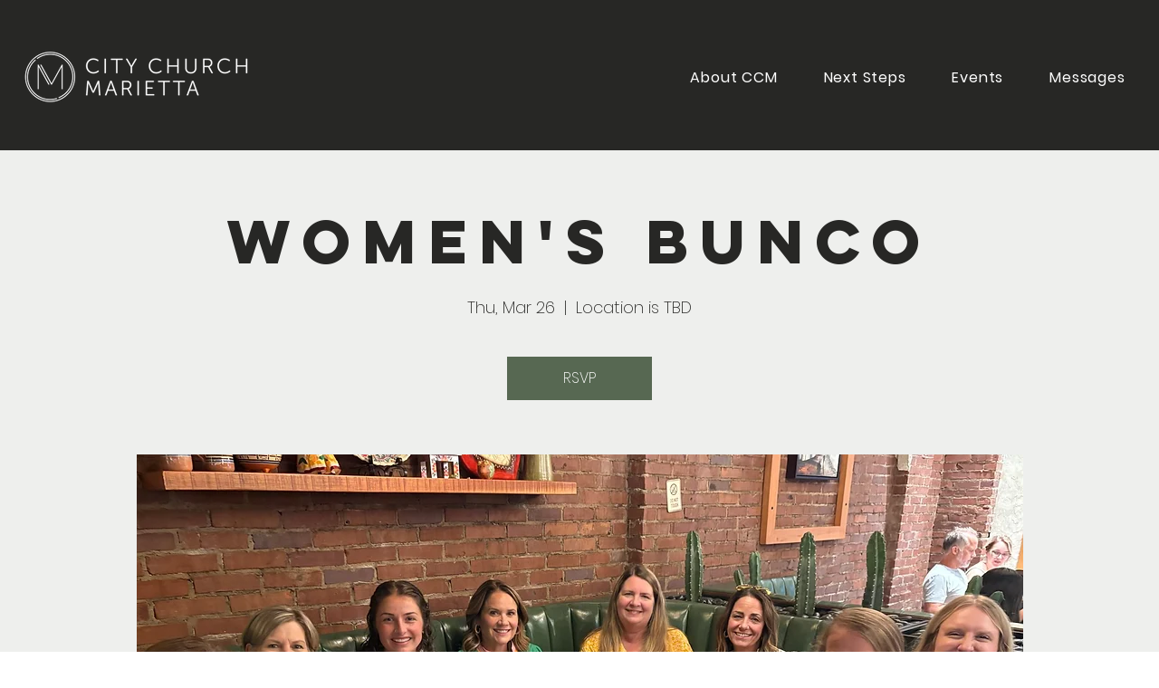

--- FILE ---
content_type: application/javascript
request_url: https://static.personizely.net/d1bc42667c.js
body_size: 27485
content:
(()=>{var __webpack_modules__={744:e=>{"use strict";var t=function(e){return function(e){return!!e&&"object"==typeof e}(e)&&!function(e){var t=Object.prototype.toString.call(e);return"[object RegExp]"===t||"[object Date]"===t||function(e){return e.$$typeof===i}(e)}(e)};var i="function"==typeof Symbol&&Symbol.for?Symbol.for("react.element"):60103;function s(e,t){return!1!==t.clone&&t.isMergeableObject(e)?c((i=e,Array.isArray(i)?[]:{}),e,t):e;var i}function r(e,t,i){return e.concat(t).map((function(e){return s(e,i)}))}function n(e){return Object.keys(e).concat(function(e){return Object.getOwnPropertySymbols?Object.getOwnPropertySymbols(e).filter((function(t){return e.propertyIsEnumerable(t)})):[]}(e))}function a(e,t){try{return t in e}catch(e){return!1}}function o(e,t,i){var r={};return i.isMergeableObject(e)&&n(e).forEach((function(t){r[t]=s(e[t],i)})),n(t).forEach((function(n){(function(e,t){return a(e,t)&&!(Object.hasOwnProperty.call(e,t)&&Object.propertyIsEnumerable.call(e,t))})(e,n)||(a(e,n)&&i.isMergeableObject(t[n])?r[n]=function(e,t){if(!t.customMerge)return c;var i=t.customMerge(e);return"function"==typeof i?i:c}(n,i)(e[n],t[n],i):r[n]=s(t[n],i))})),r}function c(e,i,n){(n=n||{}).arrayMerge=n.arrayMerge||r,n.isMergeableObject=n.isMergeableObject||t,n.cloneUnlessOtherwiseSpecified=s;var a=Array.isArray(i);return a===Array.isArray(e)?a?n.arrayMerge(e,i,n):o(e,i,n):s(i,n)}c.all=function(e,t){if(!Array.isArray(e))throw new Error("first argument should be an array");return e.reduce((function(e,i){return c(e,i,t)}),{})};var l=c;e.exports=l},181:(e,t,i)=>{var s=/^\s+|\s+$/g,r=/^[-+]0x[0-9a-f]+$/i,n=/^0b[01]+$/i,a=/^0o[0-7]+$/i,o=parseInt,c="object"==typeof i.g&&i.g&&i.g.Object===Object&&i.g,l="object"==typeof self&&self&&self.Object===Object&&self,d=c||l||Function("return this")(),u=Object.prototype.toString,h=Math.max,p=Math.min,g=function(){return d.Date.now()};function m(e){var t=typeof e;return!!e&&("object"==t||"function"==t)}function w(e){if("number"==typeof e)return e;if(function(e){return"symbol"==typeof e||function(e){return!!e&&"object"==typeof e}(e)&&"[object Symbol]"==u.call(e)}(e))return NaN;if(m(e)){var t="function"==typeof e.valueOf?e.valueOf():e;e=m(t)?t+"":t}if("string"!=typeof e)return 0===e?e:+e;e=e.replace(s,"");var i=n.test(e);return i||a.test(e)?o(e.slice(2),i?2:8):r.test(e)?NaN:+e}e.exports=function(e,t,i){var s,r,n,a,o,c,l=0,d=!1,u=!1,y=!0;if("function"!=typeof e)throw new TypeError("Expected a function");function f(t){var i=s,n=r;return s=r=void 0,l=t,a=e.apply(n,i)}function v(e){var i=e-c;return void 0===c||i>=t||i<0||u&&e-l>=n}function b(){var e=g();if(v(e))return k(e);o=setTimeout(b,function(e){var i=t-(e-c);return u?p(i,n-(e-l)):i}(e))}function k(e){return o=void 0,y&&s?f(e):(s=r=void 0,a)}function _(){var e=g(),i=v(e);if(s=arguments,r=this,c=e,i){if(void 0===o)return function(e){return l=e,o=setTimeout(b,t),d?f(e):a}(c);if(u)return o=setTimeout(b,t),f(c)}return void 0===o&&(o=setTimeout(b,t)),a}return t=w(t)||0,m(i)&&(d=!!i.leading,n=(u="maxWait"in i)?h(w(i.maxWait)||0,t):n,y="trailing"in i?!!i.trailing:y),_.cancel=function(){void 0!==o&&clearTimeout(o),l=0,s=c=r=o=void 0},_.flush=function(){return void 0===o?a:k(g())},_}},232:function(e,t,i){var s;!function(r,n){"use strict";var a="function",o="undefined",c="object",l="string",d="major",u="model",h="name",p="type",g="vendor",m="version",w="architecture",y="console",f="mobile",v="tablet",b="smarttv",k="wearable",_="embedded",E="Amazon",D="Apple",I="ASUS",A="BlackBerry",x="Browser",S="Chrome",C="Firefox",T="Google",q="Huawei",O="LG",P="Microsoft",L="Motorola",j="Opera",V="Samsung",M="Sharp",R="Sony",z="Xiaomi",F="Zebra",$="Facebook",N="Chromium OS",U="Mac OS",H=function(e){for(var t={},i=0;i<e.length;i++)t[e[i].toUpperCase()]=e[i];return t},B=function(e,t){return typeof e===l&&-1!==W(t).indexOf(W(e))},W=function(e){return e.toLowerCase()},J=function(e,t){if(typeof e===l)return e=e.replace(/^\s\s*/,""),typeof t===o?e:e.substring(0,350)},Z=function(e,t){for(var i,s,r,o,l,d,u=0;u<t.length&&!l;){var h=t[u],p=t[u+1];for(i=s=0;i<h.length&&!l&&h[i];)if(l=h[i++].exec(e))for(r=0;r<p.length;r++)d=l[++s],typeof(o=p[r])===c&&o.length>0?2===o.length?typeof o[1]==a?this[o[0]]=o[1].call(this,d):this[o[0]]=o[1]:3===o.length?typeof o[1]!==a||o[1].exec&&o[1].test?this[o[0]]=d?d.replace(o[1],o[2]):n:this[o[0]]=d?o[1].call(this,d,o[2]):n:4===o.length&&(this[o[0]]=d?o[3].call(this,d.replace(o[1],o[2])):n):this[o]=d||n;u+=2}},Y=function(e,t){for(var i in t)if(typeof t[i]===c&&t[i].length>0){for(var s=0;s<t[i].length;s++)if(B(t[i][s],e))return"?"===i?n:i}else if(B(t[i],e))return"?"===i?n:i;return e},Q={ME:"4.90","NT 3.11":"NT3.51","NT 4.0":"NT4.0",2e3:"NT 5.0",XP:["NT 5.1","NT 5.2"],Vista:"NT 6.0",7:"NT 6.1",8:"NT 6.2",8.1:"NT 6.3",10:["NT 6.4","NT 10.0"],RT:"ARM"},K={browser:[[/\b(?:crmo|crios)\/([\w\.]+)/i],[m,[h,"Chrome"]],[/edg(?:e|ios|a)?\/([\w\.]+)/i],[m,[h,"Edge"]],[/(opera mini)\/([-\w\.]+)/i,/(opera [mobiletab]{3,6})\b.+version\/([-\w\.]+)/i,/(opera)(?:.+version\/|[\/ ]+)([\w\.]+)/i],[h,m],[/opios[\/ ]+([\w\.]+)/i],[m,[h,j+" Mini"]],[/\bopr\/([\w\.]+)/i],[m,[h,j]],[/(kindle)\/([\w\.]+)/i,/(lunascape|maxthon|netfront|jasmine|blazer)[\/ ]?([\w\.]*)/i,/(avant |iemobile|slim)(?:browser)?[\/ ]?([\w\.]*)/i,/(ba?idubrowser)[\/ ]?([\w\.]+)/i,/(?:ms|\()(ie) ([\w\.]+)/i,/(flock|rockmelt|midori|epiphany|silk|skyfire|bolt|iron|vivaldi|iridium|phantomjs|bowser|quark|qupzilla|falkon|rekonq|puffin|brave|whale(?!.+naver)|qqbrowserlite|qq|duckduckgo)\/([-\w\.]+)/i,/(heytap|ovi)browser\/([\d\.]+)/i,/(weibo)__([\d\.]+)/i],[h,m],[/(?:\buc? ?browser|(?:juc.+)ucweb)[\/ ]?([\w\.]+)/i],[m,[h,"UC"+x]],[/microm.+\bqbcore\/([\w\.]+)/i,/\bqbcore\/([\w\.]+).+microm/i],[m,[h,"WeChat(Win) Desktop"]],[/micromessenger\/([\w\.]+)/i],[m,[h,"WeChat"]],[/konqueror\/([\w\.]+)/i],[m,[h,"Konqueror"]],[/trident.+rv[: ]([\w\.]{1,9})\b.+like gecko/i],[m,[h,"IE"]],[/ya(?:search)?browser\/([\w\.]+)/i],[m,[h,"Yandex"]],[/(avast|avg)\/([\w\.]+)/i],[[h,/(.+)/,"$1 Secure "+x],m],[/\bfocus\/([\w\.]+)/i],[m,[h,C+" Focus"]],[/\bopt\/([\w\.]+)/i],[m,[h,j+" Touch"]],[/coc_coc\w+\/([\w\.]+)/i],[m,[h,"Coc Coc"]],[/dolfin\/([\w\.]+)/i],[m,[h,"Dolphin"]],[/coast\/([\w\.]+)/i],[m,[h,j+" Coast"]],[/miuibrowser\/([\w\.]+)/i],[m,[h,"MIUI "+x]],[/fxios\/([-\w\.]+)/i],[m,[h,C]],[/\bqihu|(qi?ho?o?|360)browser/i],[[h,"360 "+x]],[/(oculus|samsung|sailfish|huawei)browser\/([\w\.]+)/i],[[h,/(.+)/,"$1 "+x],m],[/(comodo_dragon)\/([\w\.]+)/i],[[h,/_/g," "],m],[/(electron)\/([\w\.]+) safari/i,/(tesla)(?: qtcarbrowser|\/(20\d\d\.[-\w\.]+))/i,/m?(qqbrowser|baiduboxapp|2345Explorer)[\/ ]?([\w\.]+)/i],[h,m],[/(metasr)[\/ ]?([\w\.]+)/i,/(lbbrowser)/i,/\[(linkedin)app\]/i],[h],[/((?:fban\/fbios|fb_iab\/fb4a)(?!.+fbav)|;fbav\/([\w\.]+);)/i],[[h,$],m],[/(kakao(?:talk|story))[\/ ]([\w\.]+)/i,/(naver)\(.*?(\d+\.[\w\.]+).*\)/i,/safari (line)\/([\w\.]+)/i,/\b(line)\/([\w\.]+)\/iab/i,/(chromium|instagram|snapchat)[\/ ]([-\w\.]+)/i],[h,m],[/\bgsa\/([\w\.]+) .*safari\//i],[m,[h,"GSA"]],[/musical_ly(?:.+app_?version\/|_)([\w\.]+)/i],[m,[h,"TikTok"]],[/headlesschrome(?:\/([\w\.]+)| )/i],[m,[h,S+" Headless"]],[/ wv\).+(chrome)\/([\w\.]+)/i],[[h,S+" WebView"],m],[/droid.+ version\/([\w\.]+)\b.+(?:mobile safari|safari)/i],[m,[h,"Android "+x]],[/(chrome|omniweb|arora|[tizenoka]{5} ?browser)\/v?([\w\.]+)/i],[h,m],[/version\/([\w\.\,]+) .*mobile\/\w+ (safari)/i],[m,[h,"Mobile Safari"]],[/version\/([\w(\.|\,)]+) .*(mobile ?safari|safari)/i],[m,h],[/webkit.+?(mobile ?safari|safari)(\/[\w\.]+)/i],[h,[m,Y,{"1.0":"/8",1.2:"/1",1.3:"/3","2.0":"/412","2.0.2":"/416","2.0.3":"/417","2.0.4":"/419","?":"/"}]],[/(webkit|khtml)\/([\w\.]+)/i],[h,m],[/(navigator|netscape\d?)\/([-\w\.]+)/i],[[h,"Netscape"],m],[/mobile vr; rv:([\w\.]+)\).+firefox/i],[m,[h,C+" Reality"]],[/ekiohf.+(flow)\/([\w\.]+)/i,/(swiftfox)/i,/(icedragon|iceweasel|camino|chimera|fennec|maemo browser|minimo|conkeror|klar)[\/ ]?([\w\.\+]+)/i,/(seamonkey|k-meleon|icecat|iceape|firebird|phoenix|palemoon|basilisk|waterfox)\/([-\w\.]+)$/i,/(firefox)\/([\w\.]+)/i,/(mozilla)\/([\w\.]+) .+rv\:.+gecko\/\d+/i,/(polaris|lynx|dillo|icab|doris|amaya|w3m|netsurf|sleipnir|obigo|mosaic|(?:go|ice|up)[\. ]?browser)[-\/ ]?v?([\w\.]+)/i,/(links) \(([\w\.]+)/i,/panasonic;(viera)/i],[h,m],[/(cobalt)\/([\w\.]+)/i],[h,[m,/master.|lts./,""]]],cpu:[[/(?:(amd|x(?:(?:86|64)[-_])?|wow|win)64)[;\)]/i],[[w,"amd64"]],[/(ia32(?=;))/i],[[w,W]],[/((?:i[346]|x)86)[;\)]/i],[[w,"ia32"]],[/\b(aarch64|arm(v?8e?l?|_?64))\b/i],[[w,"arm64"]],[/\b(arm(?:v[67])?ht?n?[fl]p?)\b/i],[[w,"armhf"]],[/windows (ce|mobile); ppc;/i],[[w,"arm"]],[/((?:ppc|powerpc)(?:64)?)(?: mac|;|\))/i],[[w,/ower/,"",W]],[/(sun4\w)[;\)]/i],[[w,"sparc"]],[/((?:avr32|ia64(?=;))|68k(?=\))|\barm(?=v(?:[1-7]|[5-7]1)l?|;|eabi)|(?=atmel )avr|(?:irix|mips|sparc)(?:64)?\b|pa-risc)/i],[[w,W]]],device:[[/\b(sch-i[89]0\d|shw-m380s|sm-[ptx]\w{2,4}|gt-[pn]\d{2,4}|sgh-t8[56]9|nexus 10)/i],[u,[g,V],[p,v]],[/\b((?:s[cgp]h|gt|sm)-\w+|sc[g-]?[\d]+a?|galaxy nexus)/i,/samsung[- ]([-\w]+)/i,/sec-(sgh\w+)/i],[u,[g,V],[p,f]],[/(?:\/|\()(ip(?:hone|od)[\w, ]*)(?:\/|;)/i],[u,[g,D],[p,f]],[/\((ipad);[-\w\),; ]+apple/i,/applecoremedia\/[\w\.]+ \((ipad)/i,/\b(ipad)\d\d?,\d\d?[;\]].+ios/i],[u,[g,D],[p,v]],[/(macintosh);/i],[u,[g,D]],[/\b(sh-?[altvz]?\d\d[a-ekm]?)/i],[u,[g,M],[p,f]],[/\b((?:ag[rs][23]?|bah2?|sht?|btv)-a?[lw]\d{2})\b(?!.+d\/s)/i],[u,[g,q],[p,v]],[/(?:huawei|honor)([-\w ]+)[;\)]/i,/\b(nexus 6p|\w{2,4}e?-[atu]?[ln][\dx][012359c][adn]?)\b(?!.+d\/s)/i],[u,[g,q],[p,f]],[/\b(poco[\w ]+|m2\d{3}j\d\d[a-z]{2})(?: bui|\))/i,/\b; (\w+) build\/hm\1/i,/\b(hm[-_ ]?note?[_ ]?(?:\d\w)?) bui/i,/\b(redmi[\-_ ]?(?:note|k)?[\w_ ]+)(?: bui|\))/i,/\b(mi[-_ ]?(?:a\d|one|one[_ ]plus|note lte|max|cc)?[_ ]?(?:\d?\w?)[_ ]?(?:plus|se|lite)?)(?: bui|\))/i],[[u,/_/g," "],[g,z],[p,f]],[/\b(mi[-_ ]?(?:pad)(?:[\w_ ]+))(?: bui|\))/i],[[u,/_/g," "],[g,z],[p,v]],[/; (\w+) bui.+ oppo/i,/\b(cph[12]\d{3}|p(?:af|c[al]|d\w|e[ar])[mt]\d0|x9007|a101op)\b/i],[u,[g,"OPPO"],[p,f]],[/vivo (\w+)(?: bui|\))/i,/\b(v[12]\d{3}\w?[at])(?: bui|;)/i],[u,[g,"Vivo"],[p,f]],[/\b(rmx[12]\d{3})(?: bui|;|\))/i],[u,[g,"Realme"],[p,f]],[/\b(milestone|droid(?:[2-4x]| (?:bionic|x2|pro|razr))?:?( 4g)?)\b[\w ]+build\//i,/\bmot(?:orola)?[- ](\w*)/i,/((?:moto[\w\(\) ]+|xt\d{3,4}|nexus 6)(?= bui|\)))/i],[u,[g,L],[p,f]],[/\b(mz60\d|xoom[2 ]{0,2}) build\//i],[u,[g,L],[p,v]],[/((?=lg)?[vl]k\-?\d{3}) bui| 3\.[-\w; ]{10}lg?-([06cv9]{3,4})/i],[u,[g,O],[p,v]],[/(lm(?:-?f100[nv]?|-[\w\.]+)(?= bui|\))|nexus [45])/i,/\blg[-e;\/ ]+((?!browser|netcast|android tv)\w+)/i,/\blg-?([\d\w]+) bui/i],[u,[g,O],[p,f]],[/(ideatab[-\w ]+)/i,/lenovo ?(s[56]000[-\w]+|tab(?:[\w ]+)|yt[-\d\w]{6}|tb[-\d\w]{6})/i],[u,[g,"Lenovo"],[p,v]],[/(?:maemo|nokia).*(n900|lumia \d+)/i,/nokia[-_ ]?([-\w\.]*)/i],[[u,/_/g," "],[g,"Nokia"],[p,f]],[/(pixel c)\b/i],[u,[g,T],[p,v]],[/droid.+; (pixel[\daxl ]{0,6})(?: bui|\))/i],[u,[g,T],[p,f]],[/droid.+ (a?\d[0-2]{2}so|[c-g]\d{4}|so[-gl]\w+|xq-a\w[4-7][12])(?= bui|\).+chrome\/(?![1-6]{0,1}\d\.))/i],[u,[g,R],[p,f]],[/sony tablet [ps]/i,/\b(?:sony)?sgp\w+(?: bui|\))/i],[[u,"Xperia Tablet"],[g,R],[p,v]],[/ (kb2005|in20[12]5|be20[12][59])\b/i,/(?:one)?(?:plus)? (a\d0\d\d)(?: b|\))/i],[u,[g,"OnePlus"],[p,f]],[/(alexa)webm/i,/(kf[a-z]{2}wi|aeo[c-r]{2})( bui|\))/i,/(kf[a-z]+)( bui|\)).+silk\//i],[u,[g,E],[p,v]],[/((?:sd|kf)[0349hijorstuw]+)( bui|\)).+silk\//i],[[u,/(.+)/g,"Fire Phone $1"],[g,E],[p,f]],[/(playbook);[-\w\),; ]+(rim)/i],[u,g,[p,v]],[/\b((?:bb[a-f]|st[hv])100-\d)/i,/\(bb10; (\w+)/i],[u,[g,A],[p,f]],[/(?:\b|asus_)(transfo[prime ]{4,10} \w+|eeepc|slider \w+|nexus 7|padfone|p00[cj])/i],[u,[g,I],[p,v]],[/ (z[bes]6[027][012][km][ls]|zenfone \d\w?)\b/i],[u,[g,I],[p,f]],[/(nexus 9)/i],[u,[g,"HTC"],[p,v]],[/(htc)[-;_ ]{1,2}([\w ]+(?=\)| bui)|\w+)/i,/(zte)[- ]([\w ]+?)(?: bui|\/|\))/i,/(alcatel|geeksphone|nexian|panasonic(?!(?:;|\.))|sony(?!-bra))[-_ ]?([-\w]*)/i],[g,[u,/_/g," "],[p,f]],[/droid.+; ([ab][1-7]-?[0178a]\d\d?)/i],[u,[g,"Acer"],[p,v]],[/droid.+; (m[1-5] note) bui/i,/\bmz-([-\w]{2,})/i],[u,[g,"Meizu"],[p,f]],[/(blackberry|benq|palm(?=\-)|sonyericsson|acer|asus|dell|meizu|motorola|polytron|infinix|tecno)[-_ ]?([-\w]*)/i,/(hp) ([\w ]+\w)/i,/(asus)-?(\w+)/i,/(microsoft); (lumia[\w ]+)/i,/(lenovo)[-_ ]?([-\w]+)/i,/(jolla)/i,/(oppo) ?([\w ]+) bui/i],[g,u,[p,f]],[/(kobo)\s(ereader|touch)/i,/(archos) (gamepad2?)/i,/(hp).+(touchpad(?!.+tablet)|tablet)/i,/(kindle)\/([\w\.]+)/i,/(nook)[\w ]+build\/(\w+)/i,/(dell) (strea[kpr\d ]*[\dko])/i,/(le[- ]+pan)[- ]+(\w{1,9}) bui/i,/(trinity)[- ]*(t\d{3}) bui/i,/(gigaset)[- ]+(q\w{1,9}) bui/i,/(vodafone) ([\w ]+)(?:\)| bui)/i],[g,u,[p,v]],[/(surface duo)/i],[u,[g,P],[p,v]],[/droid [\d\.]+; (fp\du?)(?: b|\))/i],[u,[g,"Fairphone"],[p,f]],[/(u304aa)/i],[u,[g,"AT&T"],[p,f]],[/\bsie-(\w*)/i],[u,[g,"Siemens"],[p,f]],[/\b(rct\w+) b/i],[u,[g,"RCA"],[p,v]],[/\b(venue[\d ]{2,7}) b/i],[u,[g,"Dell"],[p,v]],[/\b(q(?:mv|ta)\w+) b/i],[u,[g,"Verizon"],[p,v]],[/\b(?:barnes[& ]+noble |bn[rt])([\w\+ ]*) b/i],[u,[g,"Barnes & Noble"],[p,v]],[/\b(tm\d{3}\w+) b/i],[u,[g,"NuVision"],[p,v]],[/\b(k88) b/i],[u,[g,"ZTE"],[p,v]],[/\b(nx\d{3}j) b/i],[u,[g,"ZTE"],[p,f]],[/\b(gen\d{3}) b.+49h/i],[u,[g,"Swiss"],[p,f]],[/\b(zur\d{3}) b/i],[u,[g,"Swiss"],[p,v]],[/\b((zeki)?tb.*\b) b/i],[u,[g,"Zeki"],[p,v]],[/\b([yr]\d{2}) b/i,/\b(dragon[- ]+touch |dt)(\w{5}) b/i],[[g,"Dragon Touch"],u,[p,v]],[/\b(ns-?\w{0,9}) b/i],[u,[g,"Insignia"],[p,v]],[/\b((nxa|next)-?\w{0,9}) b/i],[u,[g,"NextBook"],[p,v]],[/\b(xtreme\_)?(v(1[045]|2[015]|[3469]0|7[05])) b/i],[[g,"Voice"],u,[p,f]],[/\b(lvtel\-)?(v1[12]) b/i],[[g,"LvTel"],u,[p,f]],[/\b(ph-1) /i],[u,[g,"Essential"],[p,f]],[/\b(v(100md|700na|7011|917g).*\b) b/i],[u,[g,"Envizen"],[p,v]],[/\b(trio[-\w\. ]+) b/i],[u,[g,"MachSpeed"],[p,v]],[/\btu_(1491) b/i],[u,[g,"Rotor"],[p,v]],[/(shield[\w ]+) b/i],[u,[g,"Nvidia"],[p,v]],[/(sprint) (\w+)/i],[g,u,[p,f]],[/(kin\.[onetw]{3})/i],[[u,/\./g," "],[g,P],[p,f]],[/droid.+; (cc6666?|et5[16]|mc[239][23]x?|vc8[03]x?)\)/i],[u,[g,F],[p,v]],[/droid.+; (ec30|ps20|tc[2-8]\d[kx])\)/i],[u,[g,F],[p,f]],[/smart-tv.+(samsung)/i],[g,[p,b]],[/hbbtv.+maple;(\d+)/i],[[u,/^/,"SmartTV"],[g,V],[p,b]],[/(nux; netcast.+smarttv|lg (netcast\.tv-201\d|android tv))/i],[[g,O],[p,b]],[/(apple) ?tv/i],[g,[u,D+" TV"],[p,b]],[/crkey/i],[[u,S+"cast"],[g,T],[p,b]],[/droid.+aft(\w+)( bui|\))/i],[u,[g,E],[p,b]],[/\(dtv[\);].+(aquos)/i,/(aquos-tv[\w ]+)\)/i],[u,[g,M],[p,b]],[/(bravia[\w ]+)( bui|\))/i],[u,[g,R],[p,b]],[/(mitv-\w{5}) bui/i],[u,[g,z],[p,b]],[/Hbbtv.*(technisat) (.*);/i],[g,u,[p,b]],[/\b(roku)[\dx]*[\)\/]((?:dvp-)?[\d\.]*)/i,/hbbtv\/\d+\.\d+\.\d+ +\([\w\+ ]*; *([\w\d][^;]*);([^;]*)/i],[[g,J],[u,J],[p,b]],[/\b(android tv|smart[- ]?tv|opera tv|tv; rv:)\b/i],[[p,b]],[/(ouya)/i,/(nintendo) ([wids3utch]+)/i],[g,u,[p,y]],[/droid.+; (shield) bui/i],[u,[g,"Nvidia"],[p,y]],[/(playstation [345portablevi]+)/i],[u,[g,R],[p,y]],[/\b(xbox(?: one)?(?!; xbox))[\); ]/i],[u,[g,P],[p,y]],[/((pebble))app/i],[g,u,[p,k]],[/(watch)(?: ?os[,\/]|\d,\d\/)[\d\.]+/i],[u,[g,D],[p,k]],[/droid.+; (glass) \d/i],[u,[g,T],[p,k]],[/droid.+; (wt63?0{2,3})\)/i],[u,[g,F],[p,k]],[/(quest( 2| pro)?)/i],[u,[g,$],[p,k]],[/(tesla)(?: qtcarbrowser|\/[-\w\.]+)/i],[g,[p,_]],[/(aeobc)\b/i],[u,[g,E],[p,_]],[/droid .+?; ([^;]+?)(?: bui|\) applew).+? mobile safari/i],[u,[p,f]],[/droid .+?; ([^;]+?)(?: bui|\) applew).+?(?! mobile) safari/i],[u,[p,v]],[/\b((tablet|tab)[;\/]|focus\/\d(?!.+mobile))/i],[[p,v]],[/(phone|mobile(?:[;\/]| [ \w\/\.]*safari)|pda(?=.+windows ce))/i],[[p,f]],[/(android[-\w\. ]{0,9});.+buil/i],[u,[g,"Generic"]]],engine:[[/windows.+ edge\/([\w\.]+)/i],[m,[h,"EdgeHTML"]],[/webkit\/537\.36.+chrome\/(?!27)([\w\.]+)/i],[m,[h,"Blink"]],[/(presto)\/([\w\.]+)/i,/(webkit|trident|netfront|netsurf|amaya|lynx|w3m|goanna)\/([\w\.]+)/i,/ekioh(flow)\/([\w\.]+)/i,/(khtml|tasman|links)[\/ ]\(?([\w\.]+)/i,/(icab)[\/ ]([23]\.[\d\.]+)/i,/\b(libweb)/i],[h,m],[/rv\:([\w\.]{1,9})\b.+(gecko)/i],[m,h]],os:[[/microsoft (windows) (vista|xp)/i],[h,m],[/(windows) nt 6\.2; (arm)/i,/(windows (?:phone(?: os)?|mobile))[\/ ]?([\d\.\w ]*)/i,/(windows)[\/ ]?([ntce\d\. ]+\w)(?!.+xbox)/i],[h,[m,Y,Q]],[/(win(?=3|9|n)|win 9x )([nt\d\.]+)/i],[[h,"Windows"],[m,Y,Q]],[/ip[honead]{2,4}\b(?:.*os ([\w]+) like mac|; opera)/i,/(?:ios;fbsv\/|iphone.+ios[\/ ])([\d\.]+)/i,/cfnetwork\/.+darwin/i],[[m,/_/g,"."],[h,"iOS"]],[/(mac os x) ?([\w\. ]*)/i,/(macintosh|mac_powerpc\b)(?!.+haiku)/i],[[h,U],[m,/_/g,"."]],[/droid ([\w\.]+)\b.+(android[- ]x86|harmonyos)/i],[m,h],[/(android|webos|qnx|bada|rim tablet os|maemo|meego|sailfish)[-\/ ]?([\w\.]*)/i,/(blackberry)\w*\/([\w\.]*)/i,/(tizen|kaios)[\/ ]([\w\.]+)/i,/\((series40);/i],[h,m],[/\(bb(10);/i],[m,[h,A]],[/(?:symbian ?os|symbos|s60(?=;)|series60)[-\/ ]?([\w\.]*)/i],[m,[h,"Symbian"]],[/mozilla\/[\d\.]+ \((?:mobile|tablet|tv|mobile; [\w ]+); rv:.+ gecko\/([\w\.]+)/i],[m,[h,C+" OS"]],[/web0s;.+rt(tv)/i,/\b(?:hp)?wos(?:browser)?\/([\w\.]+)/i],[m,[h,"webOS"]],[/watch(?: ?os[,\/]|\d,\d\/)([\d\.]+)/i],[m,[h,"watchOS"]],[/crkey\/([\d\.]+)/i],[m,[h,S+"cast"]],[/(cros) [\w]+(?:\)| ([\w\.]+)\b)/i],[[h,N],m],[/panasonic;(viera)/i,/(netrange)mmh/i,/(nettv)\/(\d+\.[\w\.]+)/i,/(nintendo|playstation) ([wids345portablevuch]+)/i,/(xbox); +xbox ([^\);]+)/i,/\b(joli|palm)\b ?(?:os)?\/?([\w\.]*)/i,/(mint)[\/\(\) ]?(\w*)/i,/(mageia|vectorlinux)[; ]/i,/([kxln]?ubuntu|debian|suse|opensuse|gentoo|arch(?= linux)|slackware|fedora|mandriva|centos|pclinuxos|red ?hat|zenwalk|linpus|raspbian|plan 9|minix|risc os|contiki|deepin|manjaro|elementary os|sabayon|linspire)(?: gnu\/linux)?(?: enterprise)?(?:[- ]linux)?(?:-gnu)?[-\/ ]?(?!chrom|package)([-\w\.]*)/i,/(hurd|linux) ?([\w\.]*)/i,/(gnu) ?([\w\.]*)/i,/\b([-frentopcghs]{0,5}bsd|dragonfly)[\/ ]?(?!amd|[ix346]{1,2}86)([\w\.]*)/i,/(haiku) (\w+)/i],[h,m],[/(sunos) ?([\w\.\d]*)/i],[[h,"Solaris"],m],[/((?:open)?solaris)[-\/ ]?([\w\.]*)/i,/(aix) ((\d)(?=\.|\)| )[\w\.])*/i,/\b(beos|os\/2|amigaos|morphos|openvms|fuchsia|hp-ux|serenityos)/i,/(unix) ?([\w\.]*)/i],[h,m]]},G=function(e,t){if(typeof e===c&&(t=e,e=n),!(this instanceof G))return new G(e,t).getResult();var i=typeof r!==o&&r.navigator?r.navigator:n,s=e||(i&&i.userAgent?i.userAgent:""),y=i&&i.userAgentData?i.userAgentData:n,b=t?function(e,t){var i={};for(var s in e)t[s]&&t[s].length%2==0?i[s]=t[s].concat(e[s]):i[s]=e[s];return i}(K,t):K,k=i&&i.userAgent==s;return this.getBrowser=function(){var e,t={};return t[h]=n,t[m]=n,Z.call(t,s,b.browser),t[d]=typeof(e=t[m])===l?e.replace(/[^\d\.]/g,"").split(".")[0]:n,k&&i&&i.brave&&typeof i.brave.isBrave==a&&(t[h]="Brave"),t},this.getCPU=function(){var e={};return e[w]=n,Z.call(e,s,b.cpu),e},this.getDevice=function(){var e={};return e[g]=n,e[u]=n,e[p]=n,Z.call(e,s,b.device),k&&!e[p]&&y&&y.mobile&&(e[p]=f),k&&"Macintosh"==e[u]&&i&&typeof i.standalone!==o&&i.maxTouchPoints&&i.maxTouchPoints>2&&(e[u]="iPad",e[p]=v),e},this.getEngine=function(){var e={};return e[h]=n,e[m]=n,Z.call(e,s,b.engine),e},this.getOS=function(){var e={};return e[h]=n,e[m]=n,Z.call(e,s,b.os),k&&!e[h]&&y&&"Unknown"!=y.platform&&(e[h]=y.platform.replace(/chrome os/i,N).replace(/macos/i,U)),e},this.getResult=function(){return{ua:this.getUA(),browser:this.getBrowser(),engine:this.getEngine(),os:this.getOS(),device:this.getDevice(),cpu:this.getCPU()}},this.getUA=function(){return s},this.setUA=function(e){return s=typeof e===l&&e.length>350?J(e,350):e,this},this.setUA(s),this};G.VERSION="0.7.36",G.BROWSER=H([h,m,d]),G.CPU=H([w]),G.DEVICE=H([u,g,p,y,f,b,v,k,_]),G.ENGINE=G.OS=H([h,m]),typeof t!==o?(e.exports&&(t=e.exports=G),t.UAParser=G):i.amdO?(s=function(){return G}.call(t,i,t,e))===n||(e.exports=s):typeof r!==o&&(r.UAParser=G);var X=typeof r!==o&&(r.jQuery||r.Zepto);if(X&&!X.ua){var ee=new G;X.ua=ee.getResult(),X.ua.get=function(){return ee.getUA()},X.ua.set=function(e){ee.setUA(e);var t=ee.getResult();for(var i in t)X.ua[i]=t[i]}}}("object"==typeof window?window:this)},521:(e,t,i)=>{"use strict";i.d(t,{DM:()=>h,JB:()=>r,Ok:()=>o,Ry:()=>u,ZY:()=>n,cv:()=>s,e2:()=>l,gf:()=>d,gk:()=>a,js:()=>p,kt:()=>c});const s=[],r="Personizely",n="USD",a="plyData",o="_ply",c=12,l="visitor",d="data",u="geo",h=["source","medium","term","campaign","content"],p=false},326:(e,t,i)=>{"use strict";i.d(t,{A:()=>n});const s=(e,t)=>{let i=[];for(let r in e)if(e.hasOwnProperty(r)){let n=t?t+"["+r+"]":r,a=e[r];i.push(null!==a&&"object"==typeof a?s(a,n):encodeURIComponent(n)+"="+encodeURIComponent(a))}return i.join("&")},r=(e,t,{json:i={},query:r={},headers:n={}}={})=>{Object.keys(r).length>0&&(e+="?"+s(r));const a={method:t,headers:{...n}};return["POST","PATCH","DELETE"].includes(t)&&(a.keepalive=!0,a.body=JSON.stringify(i),a.headers["Content-Type"]="application/json"),fetch(e,a).then((e=>{if(!e.ok)throw new Error(`Error ${e.statusCode}`);return e.json()}))},n={get:(e,t={},i)=>r(e,"GET",{query:t,headers:i}),post:(e,t={},i)=>r(e,"POST",{json:t,headers:i}),patch:(e,t={},i)=>r(e,"PATCH",{json:t,headers:i}),request:r,del:(e,t={},i)=>r(e,"DELETE",{json:t,headers:i})}},613:(__unused_webpack_module,__webpack_exports__,__webpack_require__)=>{"use strict";var _log__WEBPACK_IMPORTED_MODULE_0__=__webpack_require__(832);function getValue(code){try{return get(window,code)||eval(code)}catch(e){log("Could not get the variable value for "+code)}}function execute(e,t={}){log("Executing JS code",e);try{e=`const { ${Object.keys(t).join(", ")} } = arguments[0];\n`+e,new Function(e)(t)}catch(e){log("There's an error in your JS code")}}},454:(e,t,i)=>{"use strict";i.d(t,{n0:()=>r,v8:()=>n});const s=i(521).kt/12,r=(e,t,i=31536e3*s)=>{let r=new Date;null===t&&(i=-1),r.setTime(r.getTime()+1e3*i);let n="; expires="+r.toGMTString();document.cookie=e+"="+t+n+"; path=/;"},n=e=>{let t,i=e+"=",s=document.cookie.split(";");for(let e=0;e<s.length;e++){let r=s[e];for(;" "===r.charAt(0);)r=r.substring(1,r.length);0===r.indexOf(i)&&(t=r.substring(i.length,r.length))}return t}},244:(e,t,i)=>{"use strict";i.d(t,{Ay:()=>r});const s=(e,t=-1)=>{const i=new Date((new Date).setDate((new Date).getDate()+t));return new Date(e).toDateString()===i.toDateString()},r={isToday:e=>s(e,0),isYesterday:e=>s(e,-1),isTomorrow:e=>s(e,1),isCurrentWeek:e=>{const t=new Date(new Date((new Date).setDate((new Date).getDate()-((new Date).getDay()-1))).setHours(0,0,0,0)),i=new Date(new Date((new Date).setDate((new Date).getDate()-((new Date).getDay()-1)+(7-(new Date).getDay()))).setHours(0,0,0,0));return t<=new Date(e)&&i>=new Date(e)},isLastWeek:e=>{const t=new Date(new Date((new Date).setDate((new Date).getDate()-((new Date).getDay()-1)-7)).setHours(0,0,0,0)),i=new Date(new Date((new Date).setDate((new Date).getDate()-(new Date).getDay())).setHours(24,0,0,0));return t<=new Date(e)&&i>=new Date(e)},isNextWeek:e=>{const t=new Date(new Date((new Date).setDate((new Date).getDate()-((new Date).getDay()-1)+7)).setHours(0,0,0,0)),i=new Date(new Date((new Date).setDate((new Date).getDate()-((new Date).getDay()-1)+13)).setHours(24,0,0,0));return t<=new Date(e)&&i>=new Date(e)},isCurrentMonth:e=>{const t=new Date(new Date((new Date).setDate(1)).setHours(0,0,0,0)),i=new Date(new Date(new Date((new Date).setMonth((new Date).getMonth()+1)).setDate(1)).setHours(0,0,0,0));return t<=new Date(e)&&i>=new Date(e)},isLastMonth:e=>{const t=new Date(new Date(new Date((new Date).setMonth((new Date).getMonth()-1)).setDate(1)).setHours(0,0,0,0)),i=new Date(new Date((new Date).setDate((new Date).getDate()-1)).setHours(24,0,0,0));return t<=new Date(e)&&i>=new Date(e)},isNextMonth:e=>{const t=new Date(new Date((new Date).setMonth((new Date).getMonth()+1)).setDate(1)),i=new Date(new Date(new Date((new Date).setMonth((new Date).getMonth()+2)).setDate(1)).setHours(0,0,0,0));return t<=new Date(e)&&i>=new Date(e)}}},306:(e,t,i)=>{"use strict";i.d(t,{FD:()=>s,LV:()=>n,kF:()=>r});i(244);const s=()=>(window.scrollY||document.documentElement.scrollTop)/(document.documentElement.scrollHeight-window.innerHeight)*100,r=function(){return new Promise((e=>{["complete","loaded","interactive"].includes(document.readyState)?e():document.addEventListener("DOMContentLoaded",(()=>{e()}))}))},n=()=>{let e="hidden",t="";return null==document.hidden&&null!=document.msHidden?t="ms":null!=document.webkitHidden&&(t="webkit"),t+e.charAt(0).toUpperCase()+e.slice(1)}},138:(e,t,i)=>{"use strict";i.d(t,{DT:()=>o,R3:()=>r,RD:()=>s,ZH:()=>n,n4:()=>a});const s=e=>{let t=0;for(let i in e)e.hasOwnProperty(i)&&t++;return t},r=e=>{for(let t=e.length-1;t>0;t--){const i=Math.floor(Math.random()*(t+1));[e[t],e[i]]=[e[i],e[t]]}},n=e=>e.charAt(0).toUpperCase()+e.slice(1),a=(e,t)=>Array.isArray(e)&&((e,t)=>Array.isArray(e)&&Array.isArray(t)&&e.length===t.length&&e.every((e=>t.includes(e))))(e,t)||e===t,o=e=>/^(([^<>()[\]\\.,;:\s@"]+(\.[^<>()[\]\\.,;:\s@"]+)*)|(".+"))@((\[[0-9]{1,3}\.[0-9]{1,3}\.[0-9]{1,3}\.[0-9]{1,3}])|(([a-zA-Z\-0-9]+\.)+[a-zA-Z]{2,}))$/.test(e)},832:(e,t,i)=>{"use strict";i.d(t,{A:()=>c});var s=i(454),r=i(586),n=i(521);const a=[];let o=(...e)=>{a.push(e)};(0,r.J)("ply_debug")||(0,s.v8)("ply_debug")||!0===n.js?o=console.log.bind(window.console):window.plyUnrollLogs=()=>{a.forEach((e=>console.log(...e)))};const c=o},851:(e,t,i)=>{"use strict";i.d(t,{_:()=>n});var s=i(244);const r=e=>{if("string"==typeof e){const t=e.match(/\d+([\s,]\d+)?(\.\d+)?/);e=(t?t[0]:"0").replace(/[\s,]/g,"")}return Number(e)},n=(e,t,i)=>{e=null!=e?e:"",i=null!=i?i:"";let n=!1;switch(t){case"is":n=String(e)===String(i);break;case"is not":n=String(e)!==String(i);break;case"contains":n=String(e).indexOf(i)>-1;break;case"does not contain":n=-1===String(e).indexOf(i);break;case"includes":e=Array.isArray(e)?e:[],n=i.every((t=>e.includes(t)));break;case"does not include":e=Array.isArray(e)?e:[],n=i.every((t=>!e.includes(t)));break;case"starts with":n=0===String(e).indexOf(i);break;case"ends with":n=-1!==String(e).indexOf(i,String(e).length-String(i).length);break;case"is empty":case"is not checked":n=Array.isArray(e)?0===e.length:!e;break;case"is not empty":case"is checked":n=Array.isArray(e)?e.length>0:!!e;break;case"is higher than":n=r(e)>r(i);break;case"is lower than":n=r(e)<r(i);break;case"is on":n=new Date(e).toDateString()===new Date(i).toDateString();break;case"is not on":n=new Date(e).toDateString()!==new Date(i).toDateString();break;case"is before":n=new Date(e)<new Date(i);break;case"is after":n=new Date(e)>new Date(i);break;case"was yesterday":n=s.Ay.isYesterday(e);break;case"is today":n=s.Ay.isToday(e);break;case"is tomorrow":n=s.Ay.isTomorrow(e);break;case"is this week":n=s.Ay.isCurrentWeek(e);break;case"is last week":n=s.Ay.isLastWeek(e);break;case"is next week":n=s.Ay.isNextWeek(e);break;case"is this month":n=s.Ay.isCurrentMonth(e);break;case"is last month":n=s.Ay.isLastMonth(e);break;case"is next month":n=s.Ay.isNextMonth(e)}return n}},133:(e,t,i)=>{"use strict";i.d(t,{Y:()=>s});const s=(e,t)=>t.some((t=>e.match((e=>new RegExp("^"+e.replace(/\//g,"\\/").replace(/\*\*/g,"(.+)?").replace(/\*/g,"[^\\/]+")+"$"))(t))))||"/"===e.split("").pop()&&s(e.substring(0,e.length-1),t)},586:(e,t,i)=>{"use strict";i.d(t,{J:()=>r,Q:()=>s});const s=()=>{const e=new URLSearchParams(window.location.search);return Object.fromEntries(e.entries())},r=e=>new URLSearchParams(window.location.search).get(e)},386:(e,t,i)=>{"use strict";i.d(t,{A:()=>P});var s=i(945);const r={type:"browser",check:e=>e.browsers.indexOf(s.A.parser.getBrowser().name)>-1};var n=i(454),a=i(851);const o={type:"cookie",check(e){const t=(0,n.v8)(e.name);return(0,a._)(t,e.operator,e.value)}},c={type:"device",check(e){let t=s.A.parser.getDevice().type;return!t&&e.devices.indexOf("desktop")>-1||e.devices.indexOf(t)>-1}},l={type:"company",needs:["company"],check:e=>!(!s.A.company||!s.A.company.isSynced())&&e.properties.every((e=>{const{operator:t,value:i}=e;let r=s.A.company.get(e.id);return(0,a._)(r,t,i)}))},d={type:"fields",needs:["server"],canBeRecheckedLocally:!0,check:e=>e.fields.every((e=>{const t="number"!=typeof e.id?s.A.visitor.get(e.id):s.A.visitor.getCustomFieldValue(e.id);return(0,a._)(t,e.operator,e.value)}))},u={eventDates(e,t){let i=!0;if(e.dateEnabled){const s=new Date(t.date);"before"===e.dateType?i=new Date(e.date)>s:"on or after"===e.dateType?i=new Date(e.date)<s||this.sameDay(new Date(e.date),s):"in the last"===e.dateType&&(i=!0)}return i},sameDay:(e,t)=>e.getFullYear()===t.getFullYear()&&e.getMonth()===t.getMonth()&&e.getDate()===t.getDate(),firstLastFilter(e,t){let i,r=!0,n=s.A.visitor.get(t),a=new Date;if("in the last"===e.dateType){i=n>new Date(Date.now()-864e5*e.days)}else if("before"===e.dateType){i=n<new Date(e.date)}else if("on or after"===e.dateType){let t=new Date(e.date);i=n>t||t.getDay()===a.getDay()&&t.getMonth()===a.getMonth()&&t.getDate()===a.getDate()}return"was"===e.type?r=i:"was not"===e.type&&(r=!i),r}},h={type:"firstVisit",check:e=>"is now"===e.type?s.A.isFirstVisit:u.firstLastFilter(e,"firstVisit")};var p=i(234);const g="during this session",m={type:"historyClick",needs:e=>e.dateType===g?[]:["server"],canBeRecheckedLocally:!0,check(e,t,i){let r;const n=(e.dateType===g?p.A.get("session").getEvents():s.A.events).filter((t=>(!e.valueEnabled||t.data===e.value)&&"click"===t.type&&(e.dateType===g||u.eventDates(e,t)))).length+(i?parseInt(i):0);return r="more"===e.moreLess?n>e.nr:n<e.nr,r}},w="during this session",y={type:"historyEvent",needs:e=>e.dateType===w?[]:["server"],canBeRecheckedLocally:!0,check(e,t,i){let r;const n=(e.dateType===w?p.A.get("session").getEvents():s.A.events).filter((t=>"custom"===t.type&&t.data===e.value&&(e.dateType===w||u.eventDates(e,t)))).length+(i?parseInt(i):0);return r="more"===e.moreLess?n>e.nr:n<e.nr,r}},f="during this session",v={type:"historyWidget",needs:e=>e.dateType===f?[]:["server"],canBeRecheckedLocally:!0,check(e,t,i){let r;const n=(e.dateType===f?p.A.get("session").getEvents("widget"):s.A.widgetEvents||[]).filter((t=>{let i=e.action===t.type,s=!e.widgetEnabled||parseInt(e.widget)===parseInt(t.widgetId);return i&&s&&(e.dateType===f||u.eventDates(e,t))})).length+(i?parseInt(i):0);return r="more"===e.moreLess?n>e.nr:n<e.nr,r}},b={type:"lastVisit",check:e=>u.firstLastFilter(e,"lastVisit")},k={type:"os",check:e=>e.oses.indexOf(s.A.parser.getOS().name)>-1},_={type:"locale",check(e){const t=navigator.language;return!!e.locales.find((e=>e.includes(t)))}};var E=i(521);const D={type:"queryString",check({query:e,operator:t,value:i}){const r=e.startsWith("utm_")&&E.DM.includes(e.replace("utm_",""))?s.A.visitor.getUtm(e.replace("utm_","")):s.A.visitor.getQuery(e);return(0,a._)(r,t,i)}},I={type:"selector",needs:["dom"],check(e){let t="";try{let i=document.querySelector(e.selector);if(i){const e=i.nodeName.toLowerCase();t="meta"===e?i.content:["input","select"].includes(e)?i.value:i.textContent}}catch(e){t=""}return(0,a._)(t.trim(),e.operator,e.value)}},A={type:"source",check(e){const t=s.A.visitor.get("referrer");return(0,a._)(t,e.operator,e.value)}},x={type:"time",check(e){let t=(new Date).getHours(),i=parseInt(e.from.split(":")[0]),s=parseInt(e.to.split(":")[0]);return 0===s&&(s=24),t>=i&&t<s}},S={type:"utm",check:e=>e.parameters.every((e=>{let t=s.A.visitor.getUtm(e.utm);return(0,a._)(t,e.operator,e.value)}))},C={type:"firstSession",check:e=>"is now"===e.type?!!p.A.get("storage").getItem("is_first_session","session"):u.firstLastFilter(e,"firstVisit")};var T=i(133);const q="during this session",O={type:"historyVisit",needs:e=>e.dateType===q?[]:["server"],check(e,t,i){const r=(e.dateType===q?p.A.get("session").getEvents():s.A.events).filter((t=>(!e.valueEnabled||(0,T.Y)(t.data,[e.value]))&&"visit"===t.type&&(e.dateType===q||u.eventDates(e,t))));let n,a=0;r.forEach((e=>{a+=e.duration}));const o=r.length+(i?parseInt(i):0);if(n="more"===e.moreLess?o>e.nr:o<e.nr,e.durationEnabled){let t="more"===e.duration.moreLess?a>=e.duration.seconds:a<=e.duration.seconds;n=n&&t}return n}},P=[r,o,c,l,d,h,C,m,y,O,v,b,k,_,D,I,A,x,{type:"entryPage",check(e){const t=s.A.visitor.get("firstVisitPage");return(0,a._)(t,e.operator,e.value)}},S,{type:"data",needs:[],check:({conditions:e})=>e.every((({key:e,operator:t,value:i})=>(0,a._)(s.A.data.get(e),t,i)))}]},234:(e,t,i)=>{"use strict";i.d(t,{A:()=>r});var s=i(945);const r={services:[],get(e){const t=this.services.find((t=>t.id===e));return t&&t.service},has(e){return!!this.services.find((t=>t.id===e))},dispatchEvent(e,t){this.services.filter((({hooks:t})=>t.find((t=>t.event===e)))).forEach((({service:i,hooks:s})=>{s.filter((t=>t.event===e)).forEach((e=>{i[e.method](t)}))}))},inject(e,t,i=[],r=[]){t.state=s.A,t.container=this,i.forEach((e=>{Object.defineProperty(t,e,{get:()=>this.get(e)})}));const n={id:e,service:t,hooks:r},a=this.services.findIndex((t=>t.id===e));a>-1?this.services.splice(a,1,n):this.services.push(n),t.init&&t.init()}}},945:(e,t,i)=>{"use strict";i.d(t,{A:()=>w});var s=i(232),r=i.n(s),n=i(386);class a{constructor(e){this.id=e.id,this.type=e.type,this.settings=e.settings,this.value=!1,this.touched=!1,this.data=null}check(){const e=this.touched&&this.canBeRecheckedLocally();return this.needsServer()&&!e?this.value:n.A.find((e=>e.type===this.type)).check(this.settings,this.type,this.data)}get(e){return e?this[e]:{id:this.id,policy:this.type,operator:this.settings,value:this.value,data:this.data}}setValue(e){this.value=e,this.touched=!0}setData(e){this.data=e}needsServer(){return!n.A.find((e=>e.type===this.type))||this.needs("server")}needsCart(){return this.needs("cart")}needsDom(){return this.needs("dom")}needsCompany(){return this.needs("company")}canBeRecheckedLocally(){const e=n.A.find((e=>e.type===this.type));return e&&e.canBeRecheckedLocally}needs(e){const t=n.A.find((e=>e.type===this.type));if(!t)return!1;return("function"==typeof t.needs?t.needs(this.settings):t.needs||[]).includes(e)}}class o{constructor({filters:e,policy:t,logicalOperator:i,parentLogicalOperator:s}){this.policy=t,this.logicalOperator=i,this.parentLogicalOperator=s,this.filters=[],e.forEach((e=>{this.filters.push(new a(e))}))}check(){const e=this.logicalOperator,t=this.policy;let i;if("all"===e){i="include"===t;for(let e in this.filters)if(this.filters.hasOwnProperty(e)&&!this.filters[e].check()){i="include"!==t;break}}if("any"===e){i="include"!==t;for(let e in this.filters)if(this.filters.hasOwnProperty(e)&&this.filters[e].check()){i="include"===t;break}}return i}get(e){return e?this[e]:{filters:this.filters,policy:this.policy,logicalOperator:this.logicalOperator,parentLogicalOperator:this.parentLogicalOperator}}needsServer(){return!!this.filters.find((e=>e.needsServer()))}needsCart(){return!!this.filters.find((e=>e.needsCart()))}needsDom(){return!!this.filters.find((e=>e.needsDom()))}needsCompany(){return!!this.filters.find((e=>e.needsCompany()))}}class c{constructor({groups:e,id:t,name:i}){this.id=t,this.name=i,this.groups=[],e.forEach((e=>{this.groups.push(new o(e))}))}get(e){return e?this[e]:{groups:this.groups,id:this.id}}check(){let e=!0;return this.groups.forEach(((t,i)=>{if(0===i)e=t.check();else switch(t.get("parentLogicalOperator")){case"or":e=e||t.check();break;case"and":e=e&&t.check()}})),e}needsServer(){return!!this.groups.find((e=>e.needsServer()))}needsCart(){return!!this.groups.find((e=>e.needsCart()))}needsDom(){return!!this.groups.find((e=>e.needsDom()))}needsCompany(){return!!this.groups.find((e=>e.needsCompany()))}}var l=i(138),d=i(521),u=i(234),h=i(832);class p{constructor(e={}){this.listeners=[];const t={set:(e,t,i)=>(this.logChange(t,i),e[t]=i,this.save(e),this.listeners.filter((e=>e.prop===t)).forEach((i=>{i.callback(e,t)})),!0)};this.data=new Proxy(e,t),this.save(e)}save(){}logChange(e,t){(0,h.A)(`${super.constructor.name} changed. Property`,e,"to",t)}addListener(e,t){this.listeners.push({prop:e,callback:t})}get(e){return e?this.data[e]:this.data}set(e,t){if("object"==typeof e&&void 0===t)for(let t in e)(0,l.n4)(this.data[t],e[t])||(this.data[t]=e[t]);else(0,l.n4)(this.data[e],t)||(this.data[e]=t)}}const g=(e,t)=>{let i=null;const s=()=>{i=new e(...t())};return new Proxy(e,{get:(e,t)=>(null===i&&s(),i[t]),set:(e,t,r)=>(null===i&&s(),Reflect.set(i,t,r))})};var m;const w={websiteId:"d1bc42667c",server:"https://tracker.personizely.net",targets:(m=[],"string"==typeof m?[]:m).map((e=>new c(e))),paused:1,visitor:g(class{constructor(e){this.id=e,this.synced=!1,this.listeners=[];const t={set:(e,i,s)=>((0,h.A)("Visitor changed. Prop",i,"to",s),e[i]="customFieldValues"===i?new Proxy(s,t):s,this.listeners.filter((e=>e.prop===i)).forEach((t=>{t.callback(e,i)})),!0)},i=this.fetch(),s={...i,customFieldValues:new Proxy(i&&i.customFieldValues?i.customFieldValues:{},t)};this.visitor=new Proxy(s,t)}addListener(e,t){this.listeners.push({prop:e,callback:t})}setId(e){this.id=e,u.A.get("storage").setItem(null,e,["cookie","session"],!1)}getId(){return this.id}get(e){return e?this.visitor[e]:this.visitor}set(e,t){this.visitor[e]!==t&&(this.visitor[e]=t,this.save())}getCustomFieldValue(e){return this.visitor.customFieldValues?this.visitor.customFieldValues[e]:null}setCustomFieldValue(e,t){this.visitor.customFieldValues[e]!==t&&(this.visitor.customFieldValues[e]=t,this.save())}update(e){for(let t in e)if("customFieldValues"===t)for(let i in e[t]){const t=e.customFieldValues[i];(0,l.n4)(this.visitor.customFieldValues[i],t)||(this.visitor.customFieldValues[i]=t)}else this.visitor[t]!==e[t]&&(this.visitor[t]=e[t]);this.save()}save(){u.A.get("storage").setItem(d.e2,this.visitor,"local")}fetch(){if(u.A.get("storage").getItem(d.e2,"local")){let e;try{e=u.A.get("storage").getItem(d.e2,"local")}catch(t){e=null}return e}}setSynced(e){this.synced=e}isSynced(){return this.synced}getUtm(e){return this.get("utm"+(0,l.ZH)(e))}setUtm(e,t){this.set("utm"+(0,l.ZH)(e),t)}getQuery(e){return(this.get("query")||{})[e]}setQuery(e,t){const i=this.get("query")||{};i[e]!==t&&(i[e]=t,this.set("query",i))}},(()=>[u.A.get("storage").getItem(null,["cookie","session"],!1)||null])),parser:new(r()),geo:g(class extends p{save(e){u.A.get("storage").setItem(d.Ry,e,"session")}},(()=>[u.A.get("storage").getItem(d.Ry,"session")||{}])),eventId:null,dateStart:Date.now(),isFirstVisit:!1,events:[],data:g(class extends p{save(e){u.A.get("storage").setItem(d.gf,e,"session")}},(()=>[{...u.A.get("storage").getItem(d.gf,"session"),...window[d.gk]}])),domReady:!1,consent:!0,running:!1,stop:!1,spa:!1}}},__webpack_module_cache__={};function __webpack_require__(e){var t=__webpack_module_cache__[e];if(void 0!==t)return t.exports;var i=__webpack_module_cache__[e]={exports:{}};return __webpack_modules__[e].call(i.exports,i,i.exports,__webpack_require__),i.exports}__webpack_require__.amdO={},__webpack_require__.n=e=>{var t=e&&e.__esModule?()=>e.default:()=>e;return __webpack_require__.d(t,{a:t}),t},__webpack_require__.d=(e,t)=>{for(var i in t)__webpack_require__.o(t,i)&&!__webpack_require__.o(e,i)&&Object.defineProperty(e,i,{enumerable:!0,get:t[i]})},__webpack_require__.g=function(){if("object"==typeof globalThis)return globalThis;try{return this||new Function("return this")()}catch(e){if("object"==typeof window)return window}}(),__webpack_require__.o=(e,t)=>Object.prototype.hasOwnProperty.call(e,t);var __webpack_exports__={};(()=>{"use strict";const e={cancels:[],clear(){this.cancels.forEach((e=>e()))},push(e){if("function"!=typeof e)throw new Error("Cannot call this cancel function.");this.cancels.push(e)}};var t=__webpack_require__(521),i=__webpack_require__(586),s=__webpack_require__(138);const r={sources:[],run(){const e=(0,i.J)("email");e&&(0,s.DT)(e)&&this.add({type:"email",data:{email:e}}),t.cv.forEach((({identifyId:e,provider:t})=>{(0,i.J)(e)&&this.add({type:t,data:{id:(0,i.J)(e)}})}))},get(){return this.sources.length>0?new Promise((e=>this.events.identify({sources:this.sources}).then((()=>e())).catch((()=>e())))):Promise.resolve()},add(e){this.sources.push(e)}};var n=__webpack_require__(326);const a={queue:[],identifying:!1,createEvent:function(e,t){const i=e.split("/").pop(),s=e.split("/").length>1?e.split("/")[0]:null;return new Promise((e=>{const r=()=>{s?this.saveEntityEvent(s,i,t).then((()=>e())):this.saveEvent(i,t).then((()=>e()))};"visit"!==i&&!this.state.visitor.getId()||this.identifying?this.queue.unshift(r):r()}))},clearQueue(){this.queue.length>0&&(this.queue.map((e=>e())),this.queue=[])},getHeaders(){return!1===this.state.trackingConsent?{"X-No-Consent":1}:{}},identify(e){this.identifying=!0;const t=n.A.post(`${this.state.server}/${this.state.websiteId}/identify`,this.buildData(e),this.getHeaders());return t.then((e=>{this.handleResponse(e),this.identifying=!1,this.clearQueue()})),t},saveEvent(e,t){this.container.dispatchEvent("preEventSave",{data:t,type:e});const i=this.buildData(t,e),s=n.A.post(`${this.state.server}/${this.state.websiteId}/events`,i,this.getHeaders());return s.then((i=>{"visit"===e&&(this.state.eventId=i.id,this.session.getSessionId()||this.session.setSessionId(i.id)),this.handleResponse(i);const s={...t,type:e,date:new Date};this.state.events.push(s),this.session.saveEvent(s),this.container.dispatchEvent("eventSave",{type:e,data:t,res:i}),this.clearQueue()})),s},saveEntityEvent(e,i,s){this.container.dispatchEvent("preEntityEventSave",{data:s});const r=this.buildData(s,i),a=n.A.post(`${this.state.server}/${this.state.websiteId}/${e}/events`,r,this.getHeaders());return a.then((r=>{this.handleResponse(r),this.container.dispatchEvent("entityEventSave",{type:i,entityType:e,data:s,res:r}),document.dispatchEvent(new CustomEvent(`${t.JB.toLowerCase()}:${e}:${i}`,{detail:{id:s[`${e}Id`]}}))})),a},buildData(e,t){return{visitorId:this.state.visitor.getId(),os:this.state.parser.getOS().name,device:this.state.parser.getDevice().type?this.state.parser.getDevice().type:"desktop",browser:this.state.parser.getBrowser().name,utmMedium:this.state.visitor.getUtm("medium"),utmSource:this.state.visitor.getUtm("source"),utmCampaign:this.state.visitor.getUtm("campaign"),utmTerm:this.state.visitor.getUtm("term"),utmContent:this.state.visitor.getUtm("content"),referrer:this.state.visitor.get("referrer"),sessionId:this.session.getSessionId(),path:document.location.pathname.substring(0,255),type:t,...e}},handleResponse(e){if(e.visitor){this.state.visitor.get("firstVisit")>e.visitor.firstVisit&&(this.state.firstVisit=!1,this.storage.setItem("is_first_session",!1,"session"));const t={...e.visitor};delete t.id,this.state.visitor.setId(e.visitor.id),this.state.visitor.update(t),this.state.visitor.setSynced(!0),this.state.geo.set(e.geo)}},updateEvent:function(e,t){if(!e)return;if(0===(0,s.RD)(t))return;const i=this.session.getEvents(),r=i.filter((e=>"visit"===e.type)),n=r[r.length-1];n&&(Object.assign(n,t),this.session.setEvents(i)),navigator.sendBeacon(this.state.server+"/"+this.state.websiteId+"/events/"+e,JSON.stringify(t))}};var o=__webpack_require__(306);const c={neededTargets:[],waiters:[],synced:!1,fetch(){this.neededTargets=[],this.container.dispatchEvent("targetsFetch");const e=[...this.waiters],t=!!this.neededTargets.find((e=>e.needsServer())),i=!!this.neededTargets.find((e=>e.needsDom())),s=!!this.neededTargets.find((e=>e.needsCart())),r=!!this.neededTargets.find((e=>e.needsCompany()));return t&&e.push(this.fetchFilters()),i&&e.push((0,o.kF)()),s&&e.push(this.state.cart.fetch(!1)),r&&e.push(this.state.company.fetch()),Promise.all(e).then((()=>{this.synced=!0}))},addWaiter(e){this.waiters.push(e)},fetchFilters(){return new Promise(((e,t)=>{let i={};this.state.targets.forEach((e=>{e.needsServer()&&e.get("groups").forEach((e=>{e.needsServer()&&e.get("filters").forEach((e=>{e.needsServer()&&(i[e.get("id")]=e)}))}))})),n.A.get(this.state.server+"/"+this.state.websiteId+"/filters",{filters:Object.keys(i),visitorId:this.state.visitor.getId()}).then((t=>{Object.keys(t).forEach((e=>{const s=t[e];i[e].setValue(s.result),void 0!==s.data&&i[e].setData(s.data)})),e()})).catch((e=>{console.error(e),t(new Error("Could not get the results for filters"))}))}))},isSynced(){return this.synced},get(e){return this.state.targets.find((t=>t.get("id")===e))}};var l,d=__webpack_require__(832),u=/bot|crawl|http|lighthouse|scan|search|spider/i;function h(){if(l instanceof RegExp)return l;try{l=new RegExp(" daum[ /]| deusu/| yadirectfetcher|(?:^|[^g])news(?!sapphire)|(?<! (?:channel/|google/))google(?!(app|/google| pixel))|(?<! cu)bots?(?:\\b|_)|(?<!(?:lib))http|(?<![hg]m)score|@[a-z][\\w-]+\\.|\\(\\)|\\.com\\b|\\btime/|^<|^[\\w \\.\\-\\(?:\\):]+(?:/v?\\d+(?:\\.\\d+)?(?:\\.\\d{1,10})*?)?(?:,|$)|^[^ ]{50,}$|^\\d+\\b|^\\w*search\\b|^\\w+/[\\w\\(\\)]*$|^active|^ad muncher|^amaya|^avsdevicesdk/|^biglotron|^bot|^bw/|^clamav[ /]|^client/|^cobweb/|^custom|^ddg[_-]android|^discourse|^dispatch/\\d|^downcast/|^duckduckgo|^facebook|^getright/|^gozilla/|^hobbit|^hotzonu|^hwcdn/|^jeode/|^jetty/|^jigsaw|^microsoft bits|^movabletype|^mozilla/5\\.0\\s[a-z\\.-]+$|^mozilla/\\d\\.\\d \\(compatible;?\\)$|^mozilla/\\d\\.\\d \\w*$|^navermailapp|^netsurf|^offline|^owler|^php|^postman|^python|^rank|^read|^reed|^rest|^rss|^snapchat|^space bison|^svn|^swcd |^taringa|^thumbor/|^track|^valid|^w3c|^webbandit/|^webcopier|^wget|^whatsapp|^wordpress|^xenu link sleuth|^yahoo|^yandex|^zdm/\\d|^zoom marketplace/|^{{.*}}$|adscanner/|analyzer|archive|ask jeeves/teoma|bit\\.ly/|bluecoat drtr|browsex|burpcollaborator|capture|catch|check\\b|checker|chrome-lighthouse|chromeframe|classifier|cloudflare|convertify|crawl|cypress/|dareboost|datanyze|dejaclick|detect|dmbrowser|download|evc-batch/|exaleadcloudview|feed|firephp|functionize|gomezagent|headless|httrack|hubspot marketing grader|hydra|ibisbrowser|images|infrawatch|insight|inspect|iplabel|ips-agent|java(?!;)|jsjcw_scanner|library|linkcheck|mail\\.ru/|manager|measure|neustar wpm|node|nutch|offbyone|optimize|pageburst|pagespeed|parser|perl|phantomjs|pingdom|powermarks|preview|proxy|ptst[ /]\\d|reputation|resolver|retriever|rexx;|rigor|rss\\b|scanner\\.|scrape|server|sogou|sparkler/|speedcurve|spider|splash|statuscake|supercleaner|synapse|synthetic|tools|torrent|trace|transcoder|url|virtuoso|wappalyzer|webglance|webkit2png|whatcms/|zgrab","i")}catch(e){l=u}return l}var p=__webpack_require__(945);const g={getInvalidReason(){return(0,i.J)("ply_disable")?"it is explicitly disabled":["ply_preview_campaign","ply_preview_widget"].some((e=>(0,i.J)(e)))?"it is in preview mode":this.state.paused?"the license is paused":window.plyInitialized?"another instance is already initialized":function(){const e=!navigator.languages||0===navigator.languages.length,t="Chrome"===p.A.parser.getBrowser()&&!window.chrome;return e||t}()||(e=navigator.userAgent,Boolean(e)&&h().test(e))?"this is not a real browser":void 0;var e},run(){const e=this.getInvalidReason();if(e)return void console.log(t.JB+` will not run because ${e}`);if(window.plyInitialized=!0,this.container.dispatchEvent("preRun"),this.state.stop)return;let i=performance&&performance.timing?performance.timing.domLoading:this.state.dateStart;console.log(t.JB+" initialized. Startup time: "+(Date.now()-i)+"ms"),this.container.dispatchEvent("prepare"),this.state.visitor.getId()||(this.state.visitor.set("firstVisit",Date.now()),this.state.isFirstVisit=!0,this.storage.setItem("is_first_session",!0,"session")),this.identify.get().then((()=>{const e=this.state.visitor.isSynced();e&&this.container.dispatchEvent("visitorSync"),this.targets.fetch().then((()=>{this.container.dispatchEvent("targetsReady"),this.recordVisit().then((()=>{e||this.container.dispatchEvent("visitorSync")})),(0,o.kF)().then((()=>{this.container.dispatchEvent("ready")}))}))})),this.state.running=!0,this.container.dispatchEvent("run"),this.state.company&&this.state.company.fetch().then((()=>{this.container.dispatchEvent("companySync")})),(0,o.kF)().then((()=>{this.container.dispatchEvent("domReady"),this.state.domReady=!0}))},onPageChange(){(0,d.A)("Page change detected"),this.cancel.clear(),this.state.dateStart=Date.now(),this.state.events=[],this.targets.fetch().then((()=>{this.state.isFirstVisit=!1,this.container.dispatchEvent("pageChangeReady"),this.recordVisit()}))},recordVisit(){return this.events.createEvent("visit",{data:document.location.pathname.substring(0,255)})}};class m{constructor(e){this.enabled=!0,this.queue=[],this.storage=e}getItem(e,t=!0){const i=this.storage.getItem(e);return void 0!==i&&t?JSON.parse(i):i}setItem(e,t,i=!0){this.enabled?this.storage.setItem(e,void 0!==t&&i?JSON.stringify(t):t):this.queue.push([e,t,i])}getCollectionItemValue(e,t,i){let s=(this.getItem(t)??[]).find((t=>t.id===e));if(s)return s[i]}updateCollectionItemValue(e,t,i,s){const r=this.getItem(t)??[];let n=r.find((t=>t.id===e));return n||(n={id:e},r.push(n)),n[i]=s,this.setItem(t,r),r}setEnabled(e){if(this.enabled=e,this.enabled)for(;this.queue.length>0;)this.setItem(...this.queue.pop())}}const w={setItem:(e,i)=>localStorage.setItem([t.Ok,e].filter((e=>e)).join("_"),i),getItem:e=>localStorage.getItem([t.Ok,e].filter((e=>e)).join("_"))};var y=__webpack_require__(454);const f={setItem:(e,i)=>(0,y.n0)([t.Ok,e].filter((e=>e)).join("_"),i),getItem:e=>(0,y.v8)([t.Ok,e].filter((e=>e)).join("_"))},v=`${t.Ok}_transfer_session_storage`,b=`${t.Ok}_initial_session_storage`;const k=new class{constructor({initialTransferKey:e,transferKey:t,keyPrefix:i}){this.transferKey=t,window.addEventListener("storage",(function(s){if(s.newValue){if(s.key===e){const e={};for(let t in sessionStorage)sessionStorage.hasOwnProperty(t)&&t.startsWith(i)&&(e[t]=sessionStorage.getItem(t));localStorage.setItem(t,JSON.stringify(e)),setTimeout((()=>localStorage.removeItem(t)))}if(s.key===t){const e=JSON.parse(s.newValue);for(let t in e)e.hasOwnProperty(t)&&sessionStorage.setItem(t,e[t])}}})),localStorage.setItem(e,i),setTimeout((()=>localStorage.removeItem(e)))}setItem(e,i){e=[t.Ok,e].filter((e=>e)).join("_"),localStorage.setItem(this.transferKey,JSON.stringify({[e]:i})),setTimeout((()=>localStorage.removeItem(this.transferKey))),sessionStorage.setItem(e,i)}getItem(e){return e=[t.Ok,e].filter((e=>e)).join("_"),sessionStorage.getItem(e)}}({initialTransferKey:b,transferKey:v,keyPrefix:t.Ok}),_={engines:{cookie:new m(f),local:new m(w),session:new m(k)},engine(e){return this.engines[e]},setEngineWritable(e,t){this.engines[e].setEnabled(t)},getItem(e,t,i=!0){let s;const r="string"==typeof t?[t]:t;for(;!s&&r.length;){const t=r.shift();s=this.engines[t].getItem(e,i)}return s},setItem(e,t,i,s=!0){("string"==typeof i?[i]:i).forEach((i=>{this.engines[i].setItem(e,t,s)}))}},E={run(){const e=this.state.visitor,s=(0,i.Q)();Object.keys(s).forEach((i=>{if(i.startsWith("ply"))return;const r=s[i],n=i.replace("utm_","");i.startsWith("utm_")&&t.DM.includes(n)?e.setUtm(n,r):e.setQuery(i,r)}));const r=document.referrer&&(e=>{try{return new URL(e).hostname}catch(e){return null}})(document.referrer);if(r){const t=r!==`www.${window.location.hostname}`&&`www.${r}`!==window.location.hostname&&r!==window.location.hostname?document.referrer.substring(0,255):null;t&&!e.get("referrer")&&e.set("referrer",t)}e.get("firstVisitPage")||e.set("firstVisitPage",window.location.pathname.substring(0,255))}},D={track(){let e=[];const t=e=>{let t=e.currentTarget.querySelector("[type=email]");const i=t?t.value:null;i&&(0,s.DT)(i)&&this.events.identify({sources:[{type:"form",data:{email:i}}]})};[...document.querySelectorAll("form")].forEach((i=>{i.dataset&&!i.classList.contains("ply-form")&&i.querySelector("[type=email]")&&(e.push(i),i.addEventListener("submit",t))})),this.cancel.push((()=>{e.forEach((e=>{e.removeEventListener("submit",t)}))}))}},I={listen(){const e=()=>{setTimeout((()=>{this.state.spa=!0,this.container.dispatchEvent("pageChange")}))};let t=location.pathname;const i=(i="history")=>{t!==location.pathname&&((0,d.A)(`Page changed from ${t} to ${location.pathname} (${i})`),e(),t=location.pathname)},{pushState:s,replaceState:r}=history;history.pushState=function(){return setTimeout(i),s.call(history,...arguments)},history.replaceState=function(){return setTimeout(i),r.call(history,...arguments)},window.addEventListener("popstate",(()=>{i("popstate")}))}},A={context:{},init(){return this.register("identifyVisitor",(e=>{if("object"!=typeof e||Array.isArray(e)||null===e)throw new Error("Invalid payload provided");return this.events.identify({sources:[{type:"sdk",data:e}]})})),this.register("trackEvent",((e,t=0)=>{if(!e||"string"!=typeof e)throw new Error("Invalid event provided");if(!e.match(/^[a-z]+[a-z0-9_]+[a-z0-9]+$/))throw new Error("Invalid event format");if(t&&"number"!=typeof t)throw new Error("Invalid value provided");this.events.createEvent("custom",{data:e,value:100*(t||0)})})),this.register("setData",((e,t)=>{this.state.data.set(e,t)})),window.ply=this.context,this},register(e,t){this.context[e]=t}},x={listen(){window.addEventListener("beforeunload",(()=>{this.onUnload()})),this.cancel.push((()=>{document.removeEventListener("beforeunload",(()=>{this.onUnload()}))}))},onUnload(){this.events.updateEvent(this.state.eventId,{duration:this.getTimeSpent()})},getTimeSpent(){const e=Math.ceil((Date.now()-this.state.dateStart)/1e3);return Math.min(e,86400)}};var S=__webpack_require__(234);const C="session_id",T=e=>(e?`${e}_`:"")+"events",q={getEvents(e){const t=T(e),i=this.storage.getItem(t,"session");return i||[]},setEvents(e,t){const i=T(t);return this.storage.setItem(i,e,"session")},saveEvent(e,t){const i=this.getEvents(t);i.push(e),this.setEvents(i,t)},getSessionId(){const e=this.storage.getItem(C,"session",!1);return e?parseInt(e):null},setSessionId(e){this.storage.setItem(C,e,"session",!1)}};S.A.inject("storage",_),S.A.inject("cancel",e),S.A.inject("tracker",E,[],[{event:"prepare",method:"run"}]),S.A.inject("session",q,["storage"]),S.A.inject("identify",r,["events"],[{event:"prepare",method:"run"}]),S.A.inject("events",a,["session","storage"]),S.A.inject("targets",c),S.A.inject("leave",x,["cancel","events"],[{event:"domReady",method:"listen"},{event:"pageChange",method:"onUnload"}]),S.A.inject("app",g,["cancel","targets","identify","events","storage"],[{event:"init",method:"run"},{event:"pageChange",method:"onPageChange"}]),S.A.inject("forms",D,["cancel","events"],[{event:"domReady",method:"track"}]),S.A.inject("spa",I,[],[{event:"domReady",method:"listen"}]),S.A.inject("api",A,["events"])})(),(()=>{"use strict";var e=__webpack_require__(945);const t="215238eb-22a5-4c36-9e7b-e7c08025e04e";var i=__webpack_require__(234);const s=new Proxy({},{get:(e,t)=>window.Personizely?window.Personizely[t]:(...e)=>new Promise((i=>{let s=setInterval((()=>{if(window.Personizely)return clearInterval(s),i(window.Personizely[t](...e))}),10)}))});var r=__webpack_require__(306);const n={checkConditions(t){let i=!0;return t.forEach((t=>{if("scroll"===t.type&&(t.moreLess,i=(0,r.FD)()>t.settings.scroll),"time"===t.type){const s=Date.now()-e.A.dateStart;t.moreLess,i=s>1e3*t.settings.interval}})),i},throwError(e,t){console.error(e,`Trigger: ${this.type}. Widget ${t.id}.`)}};var a=__webpack_require__(832);const o={...n,type:"cartAdd",run({settings:e,conditions:t},s){const r=({id:i,price:r,quantity:n})=>{(0,a.A)(`Product with id ${i} was added`);const o={id:i,price:r,quantity:n};e.products.length&&i?this.checkConditions(t)&&e.products.find((e=>e.id===i))&&s.prepare(this.type,!1,{product:o}):this.checkConditions(t)&&s.prepare(this.type,!1,{product:o})};return i.A.get("wixListener").on("AddToCart",r),()=>{i.A.get("wixListener").off("AddToCart",r)}}},c={...n,type:"checkout",run({conditions:e},t){const s=()=>{this.checkConditions(e)&&t.prepare(this.type)};return i.A.get("wixListener").on("InitiateCheckout",s),()=>{i.A.get("wixListener").off("InitiateCheckout",s)}}},l={listeners:[],listen(){const e=()=>{window.wixDevelopersAnalytics.register("8b06c5fb-b576-460f-b4fc-c0a2c1832adc",((e,t)=>{(0,a.A)(`Wix event ${e} caught`,t),this.listeners.filter((t=>t.event===e)).forEach((({callback:e})=>e(t))),t.cartId&&this.state.cart.setId(t.cartId),"product_page"!==t.pageTypeIdentifier&&(this.state.currentPageProductId=null),t.productId&&(this.state.currentPageProductId=t.productId)}))};window.wixDevelopersAnalytics?e():window.addEventListener("wixDevelopersAnalyticsReady",e)},on(e,t){this.listeners.push({event:e,callback:t})},off(e,t){const i=this.listeners.findIndex((i=>e===i.event&&t===i.callback));-1!==i&&this.listeners.splice(i,1)}};var d=__webpack_require__(138);var u=__webpack_require__(521);function h(){return JSON.parse(document.querySelector("#wix-viewer-model").innerText).siteFeaturesConfigs.siteWixCodeSdk}function p(e,t=2){return new Intl.NumberFormat(h().regionalSettings||"en-us",{style:"currency",currency:h().currency||u.ZY,maximumFractionDigits:t}).format(e)}class g{constructor(e={}){this.product={selectedVariantIds:null,...e}}get id(){return this.product.id}get handle(){return this.product.handle}get title(){return this.product.title}get selectedVariants(){return null===this.product.selectedVariantIds?this.product.variants:this.product.variants.filter((e=>this.product.selectedVariantIds.includes(e.id)))}get variants(){return this.selectedVariants}set selectedVariantIds(e){this.product.selectedVariantIds=e}get selectedVariantIds(){return this.product.selectedVariantIds}}const m=e=>`url("data:image/svg+xml,%3Csvg xmlns='http://www.w3.org/2000/svg' width='16' height='16' viewBox='0 0 20 20' style='animation: rotate 2s linear infinite; width: 20px; height: 20px;'%3E%3Cstyle%3E@keyframes rotate %7B100%25 %7Btransform: rotate(360deg);%7D%7D @keyframes dash %7B 0%25 %7B stroke-dasharray: 1, 150; stroke-dashoffset: 0; %7D 50%25 %7B stroke-dasharray: 90, 150; stroke-dashoffset: -35; %7D 100%25 %7Bstroke-dasharray: 90, 150;stroke-dashoffset: -124;%7D%7D%3C/style%3E%3Ccircle style='stroke: ${e}; stroke-linecap: round; animation: dash 1.5s ease-in-out infinite;' cx='10' cy='10' r='8' fill='none' stroke-width='3'%3E%3C/circle%3E%3C/svg%3E")`,w=e=>`url("data:image/svg+xml,%3Csvg width='16px' height='16px' viewBox='0 0 78.369 78.369' xmlns='http://www.w3.org/2000/svg'%3E%3Cpath fill='${e}' d='m78.049 19.015-48.591 48.591c-0.428 0.428-1.121 0.428-1.548 0l-27.59-27.591c-0.427-0.426-0.427-1.119 0-1.547l6.704-6.704c0.428-0.427 1.121-0.427 1.548 0l20.113 20.112 41.113-41.113c0.429-0.427 1.12-0.427 1.548 0l6.703 6.704c0.428 0.427 0.428 1.119 0 1.548z'/%3E%3C/svg%3E%0A")`,y=(e,t)=>{const i=e.style.getPropertyValue("color")||getComputedStyle(e).color;return e.classList.add("ply-status"),e.style.setProperty("--loader",{loading:m(i),done:w(i)}[t]),()=>{e.style.removeProperty("--loader"),e.classList.remove("ply-status")}},f=(e,t,i,s)=>{i&&i>t?(e.innerHTML=s(i),delete e.style.display):(e.innerHTML="",e.style.display="none")},v=(e,t,i)=>{e.addEventListener("click",(()=>{const e=t.querySelector(".ply-product-quantity");e.value=i(parseInt(e.value))}))},b=(e,t,i=!0,{formatMoney:s,onClick:r,widget:n,buildPath:o,buildImageSrc:c=e=>e})=>{const l=t.id,d=t.variants.find((e=>e.available))||t.variants[0],u=e.querySelector(".ply-product-image"),h=e.querySelector(".ply-product-title"),p=e.querySelector(".ply-add-to-cart"),g=e.querySelector(".ply-product-price"),m=e.querySelector(".ply-product-price-compare"),w=e.querySelector("select[name=id]"),b=e.querySelector(".ply-product-quantity"),k=e.querySelector(".ply-product-quantity-minus"),_=e.querySelector(".ply-product-quantity-plus"),E=d.priceCompare,D=d.price;e.dataset.productId=l,u.src=c(d.image,u),u.dataset.product=l,u.parentElement.href=o(t),h.textContent=t.title,h.href=o(t),g.innerHTML=s(D),f(m,D,E,s),p.dataset.product=l,p.disabled=!1===t.available,"go"===p.dataset.cartAction&&(p.href=o(t)),((e,t,i,{onClick:s,widget:r})=>{const n=e.dataset.cartAction;e.addEventListener("click",(o=>{if("go"===n)return r.registerEvent(e,"click",{productId:e.dataset.product}),r.executeAction(e),!0;let c=i.offsetParent&&i.value&&parseInt(i.value)>0?parseInt(i.value):null;const l=t.value,d=()=>{r.registerEvent(e,"click",{productId:e.dataset.product,eventData:{variantId:l,quantity:c||1}}),r.executeAction(e)};e.disabled=!0;const u=y(e,"loading"),h=s(e.dataset.product,l,c);if(!1===h)return d(),!1;"url"===e.dataset.action&&o.preventDefault(),h.then((()=>{u();const t=y(e,"done");setTimeout((()=>{t(),e.disabled=!1}),400),d()})).catch((e=>{alert("Oops! The item you are trying to add is not available."),(0,a.A)(e),u()}))}))})(p,w,b,{widget:n,onClick:r}),b.value="1",v(k,(e=>e<=1?1:e-1)),v(_,(e=>e+1)),i&&"hidden"!==w.dataset.visibility?(w.style.removeProperty("display"),1===t.variants.length?w.style.visibility="hidden":w.style.removeProperty("visibility")):w.style.display="none",w.innerHTML="",t.variants.forEach((e=>{let t=document.createElement("option");t.innerText=e.title,t.value=e.id,t.disabled=!1===e.available,t.dataset.price=e.price,e.priceCompare&&(t.dataset.priceCompare=e.priceCompare),t.dataset.image=e.image,e.sellingPlanId&&(t.dataset.sellingPlan=e.sellingPlanId),w.appendChild(t)})),((e,t,i,s,{formatMoney:r,buildImageSrc:n})=>{e.addEventListener("change",(()=>{const a=e.querySelector('option[value="'+e.value+'"]');let o=parseInt(a.dataset.price),c=parseInt(a.dataset.priceCompare);a.dataset.image&&(t.src=n(a.dataset.image,t)),i.innerHTML=r(o),f(s,o,c,r)}))})(w,u,g,m,{formatMoney:s,buildImageSrc:c})},k={prepare(e){const t=()=>{this.state.cart.checkout().then((e=>{window.location=e}))};let i=e.$el.querySelectorAll('.ply-element[data-type="products"]');if(0===i.length)return Promise.resolve(!0);let s=[];return[...i].forEach((i=>{const r=i.querySelectorAll(".ply-product").length;0===r&&s.push(Promise.resolve(!0));const n="cartAdd"===e.triggeredOn?e.triggerMetadata.product:null,o=i.querySelector("[data-cart-action]").dataset.cartAction,{elementId:c,stepId:l}={elementId:(u=i).closest(".ply-element[data-element]").dataset.element,stepId:u.closest(".ply-widget-step[data-step]").dataset.step};var u;const h=e.findElement(c,l),{excludeItemsInCart:m,shuffle:w}=h,y=h.ruleSetId?this.state.ruleSets.find((({id:e})=>e===h.ruleSetId))?.rules:[],f=(i,s)=>{let r=s.querySelectorAll(".ply-product");const n=i.slice(0,r.length).some((e=>e.variants.length>1)),a=!s.querySelector('.ply-element[data-type=product][data-cart-action="go"]')&&n;[...r].forEach(((s,r)=>{const n=i[r];b(s,n,a,{widget:e,formatMoney:p,onClick:(i,s,r)=>"buy"===o?(this.state.cart.buy(i,s,r||1).then((e=>{window.location=e})),!1):(window.location.pathname.startsWith("/checkout")&&e.addCloseHandler(t),this.state.cart.add(i,s,r||1)),buildPath:e=>"/product-page/"+e.handle})}))},v=({reference:t})=>{let i;i="added"===t&&"cartAdd"===e.triggeredOn?Promise.resolve([n.id]):"productPage"===t?this.state.currentPageProductId?Promise.resolve([this.state.currentPageProductId]):Promise.resolve([]):"cartAdd"===e.triggeredOn?this.state.cart.fetch().then((e=>e.lineItems.map((e=>e.catalogReference.catalogItemId)).concat(n.id))):this.state.cart.fetch().then((e=>e.lineItems.map((e=>e.catalogReference.catalogItemId))));const s=m?this.state.cart.fetch(!1):Promise.resolve();return i.then((i=>s.then((()=>{let s=[];return y.forEach((r=>{let a=i.some((e=>r.trigger.products.map((e=>e.id)).includes(e)));const o=()=>"added"!==t&&"cartAdd"===e.triggeredOn?this.state.cart.getItemsIds().concat(n.id):this.state.cart.getItemsIds();a&&!m?s=s.concat(r.show.products):a&&r.show.products.forEach((e=>{o().includes(e.id)||s.push(e)}))})),s}))))};let k;k="rules"===h.mode?v(h):(e=>Promise.resolve(e.products))(h),k=k.then((e=>Promise.resolve(e.map((e=>new g(e)))))).then((e=>Array.from(new Set(e.map((e=>e.id)))).map((t=>e.find((e=>e.id===t)))))).then((e=>(w&&(0,d.R3)(e),e))),s.push(k.then((e=>e.length>=r?(f(e,i),!0):((0,a.A)(`Product rules not satisfied. Needed ${r} products. Only ${e.length} matched the rules.`),!1))))})),Promise.all(s).then((e=>e.every((e=>e))))}},_={bake(e){return this.products.prepare(e).then((t=>!!t&&e.getHostElement().then((t=>!!e.insert(t)))))}},E={handle({automations:e}){e.forEach((e=>{"checkout"===e.type&&this.state.cart.checkout().then((e=>{window.location=e}))}))}},D=()=>window.location.pathname+window.location.search,I={init(){this.currentPath=D()},listen(){this.wixListener.on("PageView",(e=>{this.currentPath!==e.pagePath&&(this.container.dispatchEvent("pageChange"),this.currentPath=D())})),this.wixListener.on("productPageLoaded",(()=>{this.currentPath!==D()&&(this.container.dispatchEvent("pageChange"),this.currentPath=D())}))}},A={handle({data:e}){const t=this.state.cart.getId();t&&(e.lastCartToken=t)}},x=(e,t,i,s={})=>(t.split(" ").forEach((t=>e.addEventListener(t,i,s))),()=>{t.split(" ").forEach((t=>e.removeEventListener(t,i)))}),S=(e,t,i)=>{const s=[...document.querySelectorAll(t)],r=[];return s.forEach((t=>{r.push(x(t,e,(e=>{i(e)})))})),r.push(x(document,e,(e=>{const r=e.target.matches(t)?e.target:e.target.closest(t);r&&!s.includes(r)&&i(e)}))),()=>{r.forEach((e=>e()))}};const C=function({getAmount:e,getCartValue:t,formatAmount:i}){return{handle(e){[...e.$el.querySelectorAll(".ply-cart-progress")].forEach((t=>{t.innerHTML=t.innerHTML.replaceAll("{amount}",'<span class="ply-amount">{amount}</span>'),t.style.transition="opacity 200ms ease",this.updateCartProgress(e,t,!0);const i=x(document,"ply:cart:updated",(()=>{this.updateCartProgress(e,t)}));e.addCloseHandler(i)}))},updateCartProgress(s,r,n=!1){r.style.opacity=n?"0":"0.5",this.state.cart.fetch(!1).then((()=>{const o=(e,t)=>{let o;if(0===e)o=r.querySelector('[data-step="initial"]');else if(e<t)o=r.querySelector('[data-step="progress"]');else if(e>=t&&(o=r.querySelector('[data-step="final"]'),"block"!==r.querySelector('[data-step="final"]').style.display&&!n)){(0,a.A)("Running cart progress automations"),s.registerEvent(r,"succeed");const e=s.getAutomations(r);s.handleAutomations(e)}const c=o.querySelector(".ply-amount");if(o&&c){const s=t-e;c.innerHTML=i(s)}[...r.querySelectorAll("[data-step]")].forEach((e=>{e.style.display=e===o?"block":"none"})),r.style.opacity="1"};n?o(t(),e(r)):setTimeout((()=>{o(t(),e(r))}),200)}))}}}({formatAmount:e=>p(e/100,e<100&&e>0?2:0),getAmount:e=>100*parseInt(e.dataset.amount),getCartValue:()=>e.A.cart.getValue()}),T={...n,type:"time",run({settings:t,conditions:i},s){const r=1e3*t.interval-(Date.now()-e.A.dateStart),n=setTimeout((()=>{this.checkConditions(i)&&s.prepare(this.type)}),r);return()=>{clearTimeout(n)}}};let q=!1,O=!1,P=!1;const L={...n,type:"exit",run({settings:t,conditions:i},s){let n=()=>{};return["mobile","tablet"].includes(e.A.parser.getDevice().type)&&t.mobileFallback.length>0?(t.mobileFallback.includes("focus")&&(()=>{if(O)return;O=!0;let e=(0,r.LV)();document.addEventListener("visibilitychange",(()=>{document[e]||window.dispatchEvent(new CustomEvent("ply:exit",{detail:{type:"focus"}}))})),window.addEventListener("blur",(()=>{window.dispatchEvent(new CustomEvent("ply:exit",{detail:{type:"focus"}}))}))})(),t.mobileFallback.includes("scroll")&&(()=>{if(q)return;q=!0;let e=0,t=setInterval((()=>{const t=(0,r.FD)();t>e&&(e=t)}),300),i=0,s=null;window.addEventListener("scroll",(()=>{e>50&&((null===s||s>(0,r.FD)())&&(s=(0,r.FD)(),i++),5===i&&(window.dispatchEvent(new CustomEvent("ply:exit",{detail:{type:"scroll"}})),clearInterval(t),i=0,s=null))}))})(),t.mobileFallback.includes("history")&&(()=>{if(!P&&(P=!0,!document.referrer||!document.referrer.includes(window.location.origin))){window.history.pushState({ply:"plyExitBuffer"},"",window.location),window.history.lastState=window.history.state;const e=e=>{window.history.lastState&&window.history.lastState.ply&&window.dispatchEvent(new CustomEvent("ply:exit",{detail:{type:"history"}})),window.history.lastState=e.state};window.addEventListener("popstate",e)}})(),n=x(window,"ply:exit",(e=>{t.mobileFallback.includes(e.detail.type)&&this.checkConditions(i)&&s.prepare(this.type)}))):n=((e,t=50)=>{const i=x(document,"mousemove",(i=>{i.movementY<0&&i.y<=t&&e()})),s=x(document.documentElement,"mouseleave",(t=>{t.y<=0&&e()}));return()=>{s(),i()}})((()=>{this.checkConditions(i)&&s.prepare(this.type)}),t.sensitivity),n}},j={...n,type:"scroll",run({settings:e,conditions:t},i){return x(window,"scroll",(()=>{(0,r.FD)()>=e.scroll&&this.checkConditions(t)&&i.prepare(this.type)}),{passive:!0})}},V={...n,type:"click",run({settings:e,conditions:t},i){return e.selectors.length>0?S("click",e.selectors.join(","),(e=>{this.checkConditions(t)&&i.prepare(this.type).then((t=>{t&&e.preventDefault()}))})):(this.throwError("No selectors specified.",i),()=>{})}},M={...n,type:"hover",run({settings:e,conditions:t},i){return e.selectors.length>0?S("mouseover",e.selectors.join(","),(()=>{this.checkConditions(t)&&i.prepare(this.type)})):(this.throwError("No selectors specified.",i),()=>{})}},R={type:"landing",run(e,t){return setTimeout((()=>{t.prepare(this.type)})),()=>{}}},z=["mousemove","mousedown","keypress","touchmove","scroll"],F={...n,type:"inactivity",run({settings:e,conditions:t},i){const s=1e3*e.timeout;let n=null;const a=()=>{n=setTimeout((()=>{this.checkConditions(t)&&i.prepare(this.type)&&(()=>{const t=document[(0,r.LV)()],i=document.title,s=(e=null)=>()=>{clearInterval(e),document.title=i,document.removeEventListener("visibilitychange",s,!1)};if(e.title&&t&&!e.blink)document.title=e.title,document.addEventListener("visibilitychange",s(),!1);else if(e.title&&t&&e.blink){const t=document.title,i=setInterval((()=>{document.title=t===document.title?e.title:t}),2e3);document.addEventListener("visibilitychange",s(i),!1)}})()}),s)},o=()=>{clearTimeout(n),a()};return z.forEach((e=>document.addEventListener(e,o,!1))),a(),()=>{clearTimeout(n),z.forEach((e=>document.removeEventListener(e,o)))}}},$=[T,L,j,V,M,F,R];var N=__webpack_require__(386);const U={type:"cartItems",needs:["cart"],check(t){let i=!0,s=[];return t.items.forEach((e=>{s.push(e.id)})),"any of"===t.type?i=e.A.cart.getItemsIds().find((e=>s.indexOf(e)>-1)):"all of"===t.type?(i=!0,s.forEach((t=>{e.A.cart.getItemsIds().find((e=>e===t))||(i=!1)}))):"none of"===t.type&&(i=!e.A.cart.getItemsIds().find((e=>s.indexOf(e)>-1))),i}},H={type:"cartValue",needs:["cart"],check(t){const i=e.A.cart.getValue(),s=100*t.value;let r=!0;return"more"===t.moreLess?r=i>s:"less"===t.moreLess&&(r=i<s),r}},B={type:"cartSize",needs:["cart"],check(t){let i;return"more"===t.moreLess?i=e.A.cart.getSize(t.distinct)>t.nr:"less"===t.moreLess&&(i=e.A.cart.getSize(t.distinct)<t.nr),i}};__webpack_require__(744);__webpack_require__(613);var W=__webpack_require__(851);__webpack_require__(326);__webpack_require__(181),__webpack_require__(454);const J="s",Z="t";const Y={immediate:!1,type:"frequency",check({settings:e},t){const{mode:s,on:r,count:n,period:a,interval:o,unit:c}=e;let l=!0;if("stop"===s)("view"===r&&t.totalViews()>=n||"convert"===r&&t.getLastEventTimestamp("convert")||"close"===r&&t.getLastEventTimestamp("close")||"minimize"===r&&t.getLastEventTimestamp("minimize"))&&(l=!1);else if("pause"===s)if("interval"===a){let e={minutes:60,hours:3600,days:86400}[c]*o*1e3;const i="view"===r?n:1;let s=t.getLocalEvents().filter((e=>e[Z]===r));s.length%i==0?l=!(parseInt(t.getLastEventTimestamp(r))>Date.now()-e):(s=s.slice(-s.length%i),l=s.length<i)}else if("session"===a){const e="view"===r?n:1;l=t.getLocalEvents().filter((e=>e[Z]===r&&e[J]===i.A.get("session").getSessionId())).length<e}return l}};var Q=__webpack_require__(133);const K={immediate:!1,type:"pages",check({settings:e}){let t=(0,Q.Y)(location.pathname,e.pages);return"include"===e.policy?!0===t:!1===t}},G={immediate:!1,type:"subdomains",check({settings:e}){const t=location.host.split(".",1)[0];let i=!!e.subdomains.find((e=>e===t));return"include"===e.policy?!0===i:!1===i}},X={immediate:!0,type:"target",check({settings:e}){let t;const{logicalOperator:s,policy:r}=e,n=e.targets.map((e=>i.A.get("targets").get(e)));if("all"===s){t="include"===r;for(let e in n)if(!n[e]||!n[e].check()){t="include"!==r;break}}if("any"===s){t="include"!==r;for(let e in n)if(n.hasOwnProperty(e)&&n[e]&&n[e].check()){t="include"===r;break}}return t}},ee={immediate:!1,type:"timeframe",check({settings:e}){const{start:t,end:i}=e,s=(new Date).toLocaleString("en-US",{timeZone:e.timezoneName,hour12:!1,hour:"2-digit",minute:"2-digit"});return t<=i?((e,t,i)=>e<=i&&i<t)(t,i,s):((e,t,i)=>e<=i||i<t)(t,i,s)}},te={immediate:!1,type:"weekdays",check({settings:e}){const t=(new Date).toLocaleString("en-US",{timeZone:e.timezoneName}),i=new Date(t);return e.weekdays.includes(i.getDay())}};var ie=__webpack_require__(586);const se=[Y,K,G,X,ee,te,X,{immediate:!0,type:"query",check:({settings:e})=>(0,W._)((0,ie.J)(e.key),e.operator,e.value)},{immediate:!0,type:"widgets",check({settings:t},i){const{policy:s,type:r}=t,n=e.A.widgets.filter((e=>{const s=e.id===i.id;return"any"===r?!s:"specific"===r?!s&&t.widgets.includes(e.id):!s&&r===e.type}));return"exclude"===s?n.every((e=>!e.visible)):n.some((e=>e.visible))}}],re={immediate:!1,type:"productPages",check({settings:t}){let i=!1;const s=e.A.currentPageProductId;return t.products.forEach((e=>{s===e.id&&(i=!0)})),"include"===t.policy?!0===i:!1===i}};var ne;$.push(c,o),se.push(re),N.A.push(U,B,H),i.A.inject("products",k),i.A.inject("widgetBaker",_,["products"]),i.A.inject("wixWidgetActions",E,[],[{event:"widgetAction",method:"handle"}]),i.A.inject("wixListener",l,[],[{event:"ready",method:"listen"}]),i.A.inject("wixEvents",A,[],[{event:"preEventSave",method:"handle"}]),i.A.inject("widgetCartProgress",C,["events"],[{event:"widgetRender",method:"handle"}]),i.A.inject("spa",I,["wixListener"],[{event:"domReady",method:"listen"}]),Object.assign(e.A,{cart:new class{constructor(e=null){this.cart=e,this.listen()}isSynced(){return!!this.cart}listen(){const e=()=>{setTimeout((()=>{this.fetch().then((()=>{document.dispatchEvent(new CustomEvent("ply:cart:updated"))}))}),700)};i.A.get("wixListener").on("AddToCart",e),i.A.get("wixListener").on("RemoveFromCart",e)}fetch(e=!0){return!e&&this.cart?Promise.resolve(this.cart):s.getCart().then((e=>(this.cart=e,e)))}add(e,i="00000000-0000-0000-0000-000000000000",r=1){return s.addToCart({lineItems:[{catalogReference:{appId:t,catalogItemId:e,options:{variantId:i}},quantity:r}]}).then((()=>(s.refreshCart(),document.dispatchEvent(new CustomEvent("ply:cart:updated")),this.cart)))}buy(e,i="00000000-0000-0000-0000-000000000000",r=1){return s.createCart({lineItems:[{catalogReference:{appId:t,catalogItemId:e,options:{variantId:i}},quantity:r}]}).then((e=>{const t=e._id;return s.createCheckout(t,{channelType:"WEB"}).then((e=>"/checkout?appSectionParams="+encodeURIComponent(JSON.stringify({origin:"productPage",originType:"buyNow",cartId:t,checkoutId:e.checkoutId,storeUrl:location.origin}))))}))}checkout(){return s.createCheckout(this.getId(),{channelType:"WEB"}).then((e=>"/checkout?appSectionParams="+encodeURIComponent(JSON.stringify({origin:"checkout",originType:"addToCart",cartId:this.getId(),checkoutId:e.checkoutId,storeUrl:location.origin}))))}setId(e){this.id=e}getId(){return this.id||(this.cart?this.cart._id:null)}get(e){return e?this.cart&&this.cart[e]:this.cart}getItemsIds(){return this.cart?this.cart.lineItems.map((e=>e.catalogReference.catalogItemId)):[]}getValue(){return this.cart?100*parseFloat(this.cart.subtotal.amount):0}getSize(e=!1){let t=0;return this.cart&&(e?t=this.cart.lineItems.filter(((e,t,i)=>i.indexOf(i.find((t=>t.catalogReference.catalogItemId===e.catalogReference.catalogItemId)))===t)).length:this.cart.lineItems.forEach((e=>{t+=e.quantity}))),t}},ruleSets:(ne=[],"string"==typeof ne?[]:ne),currentPageProductId:function(){const e=document.querySelector("#wix-warmup-data"),i=e?JSON.parse(e.innerText):null,s=i?i.appsWarmupData[t]:null;if(s)for(let e in s){const t=window.location.pathname.split("/").pop();if(e.match(new RegExp(`productPage_(.*)_${t}`)))return s[e].catalog.product.id}return null}()}),console.log("Wix plugin locked and loaded")})(),(()=>{"use strict";__webpack_require__(234).A.dispatchEvent("init")})()})();